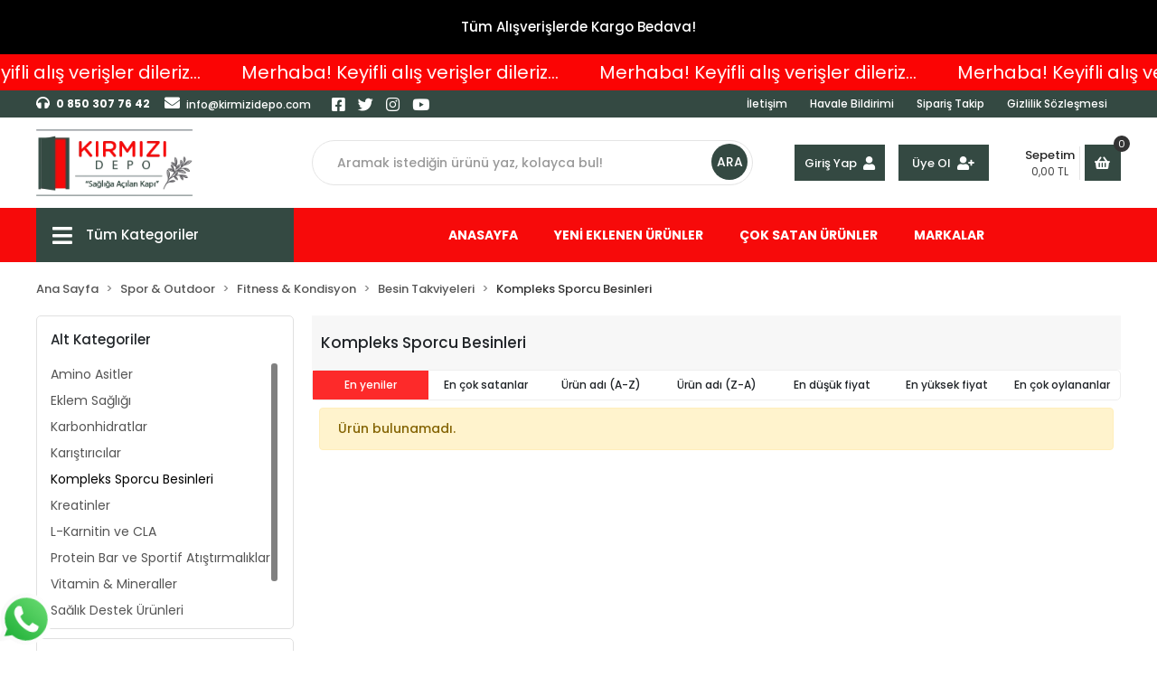

--- FILE ---
content_type: text/html; charset=UTF-8
request_url: https://www.kirmizidepo.com/spor-outdoor/fitness-kondisyon/besin-takviyeleri/kompleks-sporcu-besinleri-c-542
body_size: 19243
content:
<!DOCTYPE html><html lang="tr"><head><meta http-equiv="X-UA-Compatible" content="IE=edge" /><meta http-equiv="Content-Type" content="text/html; charset=utf-8"/><meta name='viewport' content='width=device-width, user-scalable=yes'><link rel="preconnect" href="https://cdn.qukasoft.com/"/><link rel="dns-prefetch" href="https://cdn.qukasoft.com/"/><link rel="icon" href="https://cdn.qukasoft.com/f/270339/cG96WmFta3QrNjQrTm53Z1RvTnE/images/logo/favicon-9.webp" /><link rel="stylesheet" type="text/css" href="https://www.kirmizidepo.com/template/smart/default/assets/plugins/bootstrap.soft.min.css?v=1661412851" /><link rel="stylesheet" type="text/css" href="https://www.kirmizidepo.com/template/smart/default/assets/style.min.css?v=1769206116" /><title>Kompleks Sporcu Besinleri</title><meta name="description" content="" /><link href="https://www.kirmizidepo.com/spor-outdoor/fitness-kondisyon/besin-takviyeleri/kompleks-sporcu-besinleri-c-542" rel="canonical" /><meta property="og:title" content="Kompleks Sporcu Besinleri" /><meta property="og:site_name" content="kirmizidepo.com" /><meta property="og:type" content="product" /><meta property="og:url" content="https://www.kirmizidepo.com/spor-outdoor/fitness-kondisyon/besin-takviyeleri/kompleks-sporcu-besinleri-c-542" /><meta property="og:keywords" content="" /><meta property="og:description" content="" /><link rel="stylesheet" type="text/css" href="https://www.kirmizidepo.com/theme/kirmizi/assets/style.css?v=1616663868" /><script type="application/ld+json">{"@context":"https:\/\/schema.org","@type":"Website","url":"https:\/\/www.kirmizidepo.com","name":"Kirmizi","potentialAction":{"@type":"SearchAction","target":"https:\/\/www.kirmizidepo.com\/arama?k={search_term_string}","query-input":"required name=search_term_string"}}</script><script type="application/ld+json">{"@context":"https:\/\/schema.org","@type":"Store","name":"Kirmizi","url":"https:\/\/www.kirmizidepo.com","logo":"https:\/\/cdn.qukasoft.com\/f\/270339\/cG96WmFta3QrNjQrTm53Z1RvTnE\/images\/logo\/logo-2.webp","image":"https:\/\/cdn.qukasoft.com\/f\/270339\/cG96WmFta3QrNjQrTm53Z1RvTnE\/images\/logo\/logo-2.webp","address":""}</script><script type="application/ld+json">{"@context":"http:\/\/schema.org","@type":"CollectionPage","name":"Kompleks Sporcu Besinleri","description":"","url":"https:\/\/www.kirmizidepo.com\/spor-outdoor\/fitness-kondisyon\/besin-takviyeleri\/kompleks-sporcu-besinleri-c-542"}</script><meta name="yandex-verification" content="cea1e717d2452217" /></head><body class="categories-body "><div class="addons-campaign-bar acb-type-0 acb-desktop-1 acb-mobile-0"
     style="background-color: #000000;  height: 60px; background-repeat: no-repeat; background-position: center;"><a href="#" class="url"><div class="container"><div class="text" style="color: #ffffff; font-size: 15px">
                    Tüm Alışverişlerde Kargo Bedava!
                </div></div></a></div><style type="text/css">
        @media (max-width: 991px) {
            .addons-campaign-bar {
            height: 40px !important;
        }
                .addons-campaign-bar {
            margin-top: 60px;
            margin-bottom: -60px;
        }
                .addons-campaign-bar .text {
            font-size: 14px !important;
        }
        }
</style><div class="addons-marquee-bar amb-desktop-1 amb-mobile-1 amb-direction-0"
     style="background-color: #fb0404;  background-repeat: no-repeat; background-position: center;"><a href="javascript:;" class="item" style="color: #ffffff">
            Merhaba! Keyifli alış verişler dileriz...
        </a><a href="javascript:;" class="item" style="color: #ffffff">
            Merhaba! Keyifli alış verişler dileriz...
        </a><a href="javascript:;" class="item" style="color: #ffffff">
            Merhaba! Keyifli alış verişler dileriz...
        </a><a href="javascript:;" class="item" style="color: #ffffff">
            Merhaba! Keyifli alış verişler dileriz...
        </a></div><style type="text/css">
    @media (min-width: 992px) {
            .addons-marquee-bar {
            height: 40px !important;
        }
                    .addons-marquee-bar .item {
            font-size: 20px !important;
        }
                .addons-marquee-bar .item {
            margin-right: 45px !important;
        }
        }
    @media (max-width: 991px) {
            .addons-marquee-bar {
            height: 34px !important;
        }
                .addons-marquee-bar {
            margin-top: 60px;
            margin-bottom: -60px;
        }
                .addons-marquee-bar .item {
            font-size: 16px !important;
        }
                .addons-marquee-bar .item {
            margin-right: 25px !important;
        }
        }
</style><section class="pattern-group pattern-group-t-0 pattern-group-p-categories "><div class="no-container"><div class="pattern-group-body"><div class="p-g-b-c-wrapper"><div class="p-g-b-c-inner"><div class="p-g-mod p-g-mod-t-28 p-g-mod-header  p-g-mod-trans   "><div class="p-g-mod-body  p-g-mod-body-p-0  "><header class="desktop"><section class="h-contact"><div class="container"><div class="row"><div class="col-md-6"><div class="info"><a href="tel:0 850 307 76 42" class="item wp mr-3"><span><i class="fa fa-headphones"></i>0 850 307 76 42
                                </span></a><a href="/cdn-cgi/l/email-protection#2841464e476843415a454152414c4d5847064b4745" class="item mr-3"><span><i class="fa fa-envelope"></i><span class="__cf_email__" data-cfemail="7a13141c153a111308171300131e1f0a1554191517">[email&#160;protected]</span>
                                </span></a><div class="social-media"><a href="https://www.facebook.com" class="fb" target="_blank"><i class="fab fa-facebook-square"></i></a><a href="https://www.twitter.com" class="tw" target="_blank"><i class="fab fa-twitter"></i></a><a href="https://www.instagram.com/depokirmizi/" class="ins" target="_blank"><i class="fab fa-instagram"></i></a><a href="https://www.youtube.com" class="yt" target="_blank"><i class="fab fa-youtube"></i></a></div></div></div><div class="col-md-6"><div class="info float-right"><a href="https://www.kirmizidepo.com/iletisim-sid4" class="item">İletişim</a><a href="https://www.kirmizidepo.com/havale-bildirim-sid0" class="item">Havale Bildirimi</a><a href="https://www.kirmizidepo.com/siparis-takip-sid0" class="item">Sipariş Takip</a><a href="https://www.kirmizidepo.com/gizlilik-sozlesmesi-sID2" class="item">Gizlilik Sözleşmesi</a></div><div class="clearfix"></div></div></div></div></section><section class="h-center"><div class="container"><div class="row"><div class="col-md-3"><div class="logo header-area"><a href="https://www.kirmizidepo.com" ><img src="https://cdn.qukasoft.com/f/270339/cG96WmFta3QrNjQrTm53Z1RvTnE/images/logo/logo-2.webp" alt="" /></a></div></div><div class="col-lg-5 col-xl-5"><div class="header-area"><div class="search"><form action="https://www.kirmizidepo.com/arama" method="get" data-smart-product-search><div class="input-box"><input type="text" name="k" class="form-control" placeholder="Aramak istediğin ürünü yaz, kolayca bul!" /></div><button type="submit" class="btn btn-orange btn-send">ARA</button></form></div></div></div><div class="col-lg-4 col-xl-4"><div class="header-area last"><div class="header-bar"><div class="bar-user"><div class="link"><a href="https://www.kirmizidepo.com/uye-giris">Giriş Yap<i class="fa fa-user"></i></a><a href="https://www.kirmizidepo.com/uye-ol">Üye Ol<i class="fa fa-user-plus"></i></a></div></div><a class="bar-cart" href="https://www.kirmizidepo.com/sepet"><span class="info"><span class="name">Sepetim</span><span class="price" data-cart-total>0,00 TL</span></span><span class="icon"><i class="fas fa-shopping-basket"></i><span class="count" data-cart-quantity>0</span></span></a></div></div></div></div></div></section><section class="menu"><div class="container"><div class="menu-wrap"><div class="row"><div class="col-md-3 pi"><div class="dropdown-category"><div class="btn-categories"><i class="fas fa-bars"></i>
                                       Tüm Kategoriler
                                </div><div class="menu-left menu-left-index"><ul class="f-ul"><li class="f-li"><a class="f-item" href="https://www.kirmizidepo.com/maske-c-213"><span class="name float-left">
                                    
                    Maske
                </span><span class="icon float-right"><i class="fas fa-chevron-right"></i></span><div class="clearfix"></div></a></li><li class="f-li"><a class="f-item" href="https://www.kirmizidepo.com/anne-bebek-c-233"><span class="name float-left">
                                    
                    Anne &amp; Bebek
                </span><span class="icon float-right"><i class="fas fa-chevron-right"></i></span><div class="clearfix"></div></a><div class="menu-deep-box"><a class="title" href="https://www.kirmizidepo.com/anne-bebek/banyo-tuvalet-c-491">
                                                        Banyo &amp; Tuvalet
                                                    </a><a class="title" href="https://www.kirmizidepo.com/anne-bebek/bebek-bakim-saglik-c-492">
                                                        Bebek Bakım &amp; Sağlık
                                                    </a><a class="title" href="https://www.kirmizidepo.com/anne-bebek/bebek-bezi-islak-mendil-c-493">
                                                        Bebek Bezi &amp; Islak Mendil
                                                    </a><a class="title" href="https://www.kirmizidepo.com/anne-bebek/beslenme-mama-sandalyesi-c-497">
                                                        Beslenme &amp; Mama Sandalyesi
                                                    </a><a class="title" href="https://www.kirmizidepo.com/anne-bebek/biberon-ve-aksesuarlari-c-502">
                                                        Biberon ve Aksesuarları
                                                    </a><a class="title" href="https://www.kirmizidepo.com/anne-bebek/emzirme-urunleri-c-508">
                                                        Emzirme Ürünleri
                                                    </a></div></li><li class="f-li"><a class="f-item" href="https://www.kirmizidepo.com/spor-outdoor-c-244"><span class="name float-left">
                                    
                    Spor &amp; Outdoor
                </span><span class="icon float-right"><i class="fas fa-chevron-right"></i></span><div class="clearfix"></div></a><div class="menu-deep-box"><a class="title" href="https://www.kirmizidepo.com/spor-outdoor/fitness-kondisyon-c-536">
                                                        Fitness &amp; Kondisyon
                                                    </a></div></li><li class="f-li"><a class="f-item" href="https://www.kirmizidepo.com/agiz-ve-dis-sagligi-c-113"><span class="name float-left">
                                    
                    Ağız ve Diş Sağlığı
                </span><span class="icon float-right"><i class="fas fa-chevron-right"></i></span><div class="clearfix"></div></a><div class="menu-deep-box"><a class="title" href="https://www.kirmizidepo.com/agiz-ve-dis-sagligi/dis-fircasi-kabi-c-549">
                                                        Diş Fırçası Kabı
                                                    </a><a class="title" href="https://www.kirmizidepo.com/agiz-ve-dis-sagligi/dis-macunu-c-194">
                                                        Diş Macunu
                                                    </a></div></li><li class="f-li"><a class="f-item" href="https://www.kirmizidepo.com/sac-kremleri-c-135"><span class="name float-left">
                                    
                    Saç Kremleri
                </span><span class="icon float-right"><i class="fas fa-chevron-right"></i></span><div class="clearfix"></div></a></li><li class="f-li"><a class="f-item" href="https://www.kirmizidepo.com/agiz-bakim-urunleri-aft-ucuk-c-144"><span class="name float-left">
                                    
                    Ağız Bakım Ürünleri (Aft, Uçuk )
                </span><span class="icon float-right"><i class="fas fa-chevron-right"></i></span><div class="clearfix"></div></a></li><li class="f-li"><a class="f-item" href="https://www.kirmizidepo.com/gunes-koruyucular-c-159"><span class="name float-left">
                                    
                    Güneş Koruyucular
                </span><span class="icon float-right"><i class="fas fa-chevron-right"></i></span><div class="clearfix"></div></a></li><li class="f-li"><a class="f-item" href="https://www.kirmizidepo.com/catlak-bakimi-c-164"><span class="name float-left">
                                    
                    Çatlak Bakımı
                </span><span class="icon float-right"><i class="fas fa-chevron-right"></i></span><div class="clearfix"></div></a></li><li class="f-li"><a class="f-item" href="https://www.kirmizidepo.com/parfum-deodorant-c-241"><span class="name float-left">
                                    
                    Parfüm &amp; Deodorant
                </span><span class="icon float-right"><i class="fas fa-chevron-right"></i></span><div class="clearfix"></div></a><div class="menu-deep-box"><a class="title" href="https://www.kirmizidepo.com/parfum-deodorant/erkek-parfum-c-248">
                                                        Erkek Parfüm
                                                    </a><a class="title" href="https://www.kirmizidepo.com/parfum-deodorant/erkek-parfum-c-312">
                                                        Erkek Parfüm
                                                    </a><a class="title" href="https://www.kirmizidepo.com/parfum-deodorant/kadin-parfum-c-249">
                                                        Kadın Parfüm
                                                    </a><a class="title" href="https://www.kirmizidepo.com/parfum-deodorant/kadin-parfum-c-313">
                                                        Kadın Parfüm
                                                    </a><a class="title" href="https://www.kirmizidepo.com/parfum-deodorant/deodorant-roll-on-c-247">
                                                        Deodorant &amp; Roll-on
                                                    </a><a class="title" href="https://www.kirmizidepo.com/parfum-deodorant/deodorant-roll-on-c-314">
                                                        Deodorant &amp; Roll-on
                                                    </a><a class="title" href="https://www.kirmizidepo.com/parfum-deodorant/cocuk-parfumu-c-246">
                                                        Çocuk Parfümü
                                                    </a><a class="title" href="https://www.kirmizidepo.com/parfum-deodorant/cocuk-parfumu-c-315">
                                                        Çocuk Parfümü
                                                    </a></div></li><li class="f-li"><a class="f-item" href="https://www.kirmizidepo.com/bitkisel-besin-destekleri-c-88"><span class="name float-left">
                                    
                    Bitkisel Besin Destekleri
                </span><span class="icon float-right"><i class="fas fa-chevron-right"></i></span><div class="clearfix"></div></a></li><li class="f-li"><a class="f-item" href="https://www.kirmizidepo.com/el-ayak-ve-tirnak-bakimi-c-114"><span class="name float-left">
                                    
                    El Ayak ve Tırnak Bakımı
                </span><span class="icon float-right"><i class="fas fa-chevron-right"></i></span><div class="clearfix"></div></a><div class="menu-deep-box"><a class="title" href="https://www.kirmizidepo.com/el-bakimi">
                                                        El bakımı
                                                    </a></div></li><li class="f-li"><a class="f-item" href="https://www.kirmizidepo.com/sac-bakim-sekillendirme-c-242"><span class="name float-left">
                                    
                    Saç Bakım &amp; Şekillendirme
                </span><span class="icon float-right"><i class="fas fa-chevron-right"></i></span><div class="clearfix"></div></a><div class="menu-deep-box"><a class="title" href="https://www.kirmizidepo.com/sac-bakim-seti">
                                                        Saç Bakım Seti
                                                    </a><a class="title" href="https://www.kirmizidepo.com/sac-bakim-sekillendirme/sac-boyasi-c-252">
                                                        Saç Boyası
                                                    </a><a class="title" href="https://www.kirmizidepo.com/sac-bakim-sekillendirme/sac-boyasi-c-316">
                                                        Saç Boyası
                                                    </a><a class="title" href="https://www.kirmizidepo.com/sac-bakim-sekillendirme/sac-bakimi-sampuan-c-251">
                                                        Saç Bakımı &amp; Şampuan
                                                    </a><a class="title" href="https://www.kirmizidepo.com/sac-bakim-sekillendirme/sac-bakimi-sampuan-c-317">
                                                        Saç Bakımı &amp; Şampuan
                                                    </a><a class="title" href="https://www.kirmizidepo.com/sac-bakim-sekillendirme/dokulme-karsiti-urunler-c-250">
                                                        Dökülme Karşıtı Ürünler
                                                    </a><a class="title" href="https://www.kirmizidepo.com/sac-bakim-sekillendirme/dokulme-karsiti-urunler-c-318">
                                                        Dökülme Karşıtı Ürünler
                                                    </a><a class="title" href="https://www.kirmizidepo.com/sac-bakim-sekillendirme/sac-sekillendirme-c-253">
                                                        Saç Şekillendirme
                                                    </a><a class="title" href="https://www.kirmizidepo.com/sac-bakim-sekillendirme/sac-sekillendirme-c-319">
                                                        Saç Şekillendirme
                                                    </a></div></li><li class="f-li"><a class="f-item" href="https://www.kirmizidepo.com/sac-serumlari-c-137"><span class="name float-left">
                                    
                    Saç Serumları
                </span><span class="icon float-right"><i class="fas fa-chevron-right"></i></span><div class="clearfix"></div></a></li></ul></div></div></div><div class="col-md-9 pl-0 pr-0"><div class="header-area first"><div class="links"><a href="https://www.kirmizidepo.com">
                                            ANASAYFA</a><a href="https://www.kirmizidepo.com/tumu-c-0?siralama=en-yeniler&fiyat=&list=&k=">
                                            YENİ EKLENEN ÜRÜNLER</a><a href="https://www.kirmizidepo.com/tumu-c-0?siralama=cok-satanlar&fiyat=&list=&k=">
                                            ÇOK SATAN ÜRÜNLER</a><a href="https://www.kirmizidepo.com/markalar">
                                            MARKALAR</a></div></div></div></div></div></div></section></header><header class="mobile"><div class="op-black"></div><div class="left"><a href="javascript:;" class="icon-group ml-1 btn-sidebar-menu"><i class="fas fa-bars"></i></a><a href="javascript:;" class="icon-group ml-1 btn-sidebar-menu ml-2"><i class="fas fa-search"></i></a></div><div class="center"><div class="logo"><a href="https://www.kirmizidepo.com"><img src="https://cdn.qukasoft.com/f/270339/cG96WmFta3QrNjQrTm53Z1RvTnE/images/logo/mobil-logo-7.webp" alt="" /></a></div></div><div class="right"><a href="https://www.kirmizidepo.com/sepet" class="icon-group mr-3"><i class="fas fa-shopping-cart"></i><span class="badge" data-cart-quantity>0</span></a><a href="javascript:;" class="icon-group mr-1 btn-sidebar-user"><i class="fas fa-user"></i></a></div><div class="clearfix"></div><nav class="sidebar-menu"><section class="mobile-search"><form action="https://www.kirmizidepo.com/arama" method="get"><div class="input-box"><input type="text" name="k" class="form-control" placeholder="Ara.." /></div><button type="submit" class="btn btn-orange btn-send"><i class="fa fa-search"></i></button></form><div class="clearfix"></div></section><div class="scrollbar"><div class="categories"><ul><li class="sc-213"><a href="https://www.kirmizidepo.com/maske-c-213" data-id="213"><span class="name ">Maske</span><div class="clearfix"></div></a></li><li class="sc-233"><a href="javascript:;" class="btn-categories-show" data-id="233"><span class="name float-left">Anne & Bebek</span><span class="icon float-right"><i class="fas fa-angle-right"></i></span><div class="clearfix"></div></a><ul class="multi categories-list-233"><li class="sc-233-all"><a href="https://www.kirmizidepo.com/anne-bebek-c-233"><span class="name float-left">
                            Tüm
                            Anne & Bebek</span><div class="clearfix"></div></a></li><li class="sc-491"><a href="javascript:;" class="btn-categories-show" data-id="491"><span class="name float-left">Banyo & Tuvalet</span><span class="icon float-right"><i class="fas fa-angle-right"></i></span><div class="clearfix"></div></a><ul class="multi categories-list-491"><li class="sc-491-all"><a href="https://www.kirmizidepo.com/anne-bebek/banyo-tuvalet-c-491"><span class="name float-left">
                            Tüm
                            Banyo & Tuvalet</span><div class="clearfix"></div></a></li><li class="sc-534"><a href="https://www.kirmizidepo.com/anne-bebek/banyo-tuvalet/bebek-sabunu-c-534" data-id="534"><span class="name ">Bebek Sabunu</span><div class="clearfix"></div></a></li><li class="sc-535"><a href="https://www.kirmizidepo.com/anne-bebek/banyo-tuvalet/bebek-sampuani-kremi-c-535" data-id="535"><span class="name ">Bebek Şampuanı & Kremi</span><div class="clearfix"></div></a></li></ul></li><li class="sc-492"><a href="javascript:;" class="btn-categories-show" data-id="492"><span class="name float-left">Bebek Bakım & Sağlık</span><span class="icon float-right"><i class="fas fa-angle-right"></i></span><div class="clearfix"></div></a><ul class="multi categories-list-492"><li class="sc-492-all"><a href="https://www.kirmizidepo.com/anne-bebek/bebek-bakim-saglik-c-492"><span class="name float-left">
                            Tüm
                            Bebek Bakım & Sağlık</span><div class="clearfix"></div></a></li><li class="sc-515"><a href="javascript:;" class="btn-categories-show" data-id="515"><span class="name float-left">Bebek Bakım Ürünleri</span><span class="icon float-right"><i class="fas fa-angle-right"></i></span><div class="clearfix"></div></a><ul class="multi categories-list-515"><li class="sc-515-all"><a href="https://www.kirmizidepo.com/anne-bebek/bebek-bakim-saglik/bebek-bakim-urunleri-c-515"><span class="name float-left">
                            Tüm
                            Bebek Bakım Ürünleri</span><div class="clearfix"></div></a></li><li class="sc-517"><a href="https://www.kirmizidepo.com/anne-bebek/bebek-bakim-saglik/bebek-bakim-urunleri/bebek-bakim-cantalari-c-517" data-id="517"><span class="name ">Bebek Bakım Çantaları</span><div class="clearfix"></div></a></li><li class="sc-518"><a href="https://www.kirmizidepo.com/anne-bebek/bebek-bakim-saglik/bebek-bakim-urunleri/bebek-bakim-urunleri-diger-c-518" data-id="518"><span class="name ">Bebek Bakım Ürünleri Diğer</span><div class="clearfix"></div></a></li><li class="sc-519"><a href="https://www.kirmizidepo.com/anne-bebek/bebek-bakim-saglik/bebek-bakim-urunleri/bebek-deterjanlari-c-519" data-id="519"><span class="name ">Bebek Deterjanları</span><div class="clearfix"></div></a></li><li class="sc-520"><a href="https://www.kirmizidepo.com/anne-bebek/bebek-bakim-saglik/bebek-bakim-urunleri/bebek-kolonyasi-c-520" data-id="520"><span class="name ">Bebek Kolonyası</span><div class="clearfix"></div></a></li><li class="sc-521"><a href="https://www.kirmizidepo.com/anne-bebek/bebek-bakim-saglik/bebek-bakim-urunleri/bebek-yagi-c-521" data-id="521"><span class="name ">Bebek Yağı</span><div class="clearfix"></div></a></li><li class="sc-522"><a href="https://www.kirmizidepo.com/anne-bebek/bebek-bakim-saglik/bebek-bakim-urunleri/firca-tarak-c-522" data-id="522"><span class="name ">Fırça & Tarak</span><div class="clearfix"></div></a></li><li class="sc-523"><a href="https://www.kirmizidepo.com/anne-bebek/bebek-bakim-saglik/bebek-bakim-urunleri/pisik-kremi-c-523" data-id="523"><span class="name ">Pişik Kremi</span><div class="clearfix"></div></a></li><li class="sc-524"><a href="https://www.kirmizidepo.com/anne-bebek/bebek-bakim-saglik/bebek-bakim-urunleri/losyon-c-524" data-id="524"><span class="name ">Losyon</span><div class="clearfix"></div></a></li><li class="sc-525"><a href="https://www.kirmizidepo.com/anne-bebek/bebek-bakim-saglik/bebek-bakim-urunleri/pudra-c-525" data-id="525"><span class="name ">Pudra</span><div class="clearfix"></div></a></li></ul></li><li class="sc-516"><a href="javascript:;" class="btn-categories-show" data-id="516"><span class="name float-left">Sağlık Ürünleri</span><span class="icon float-right"><i class="fas fa-angle-right"></i></span><div class="clearfix"></div></a><ul class="multi categories-list-516"><li class="sc-516-all"><a href="https://www.kirmizidepo.com/anne-bebek/bebek-bakim-saglik/saglik-urunleri-c-516"><span class="name float-left">
                            Tüm
                            Sağlık Ürünleri</span><div class="clearfix"></div></a></li><li class="sc-526"><a href="https://www.kirmizidepo.com/anne-bebek/bebek-bakim-saglik/saglik-urunleri/baskul-c-526" data-id="526"><span class="name ">Baskül</span><div class="clearfix"></div></a></li><li class="sc-527"><a href="https://www.kirmizidepo.com/anne-bebek/bebek-bakim-saglik/saglik-urunleri/bebek-ates-olcer-c-527" data-id="527"><span class="name ">Bebek Ateş Ölçer</span><div class="clearfix"></div></a></li><li class="sc-528"><a href="https://www.kirmizidepo.com/anne-bebek/bebek-bakim-saglik/saglik-urunleri/buhar-makinesi-c-528" data-id="528"><span class="name ">Buhar Makinesi</span><div class="clearfix"></div></a></li><li class="sc-529"><a href="https://www.kirmizidepo.com/anne-bebek/bebek-bakim-saglik/saglik-urunleri/burun-aspiratoru-c-529" data-id="529"><span class="name ">Burun Aspiratörü</span><div class="clearfix"></div></a></li><li class="sc-530"><a href="https://www.kirmizidepo.com/anne-bebek/bebek-bakim-saglik/saglik-urunleri/saglik-urunleri-diger-c-530" data-id="530"><span class="name ">Sağlık Ürünleri Diğer</span><div class="clearfix"></div></a></li><li class="sc-531"><a href="https://www.kirmizidepo.com/anne-bebek/bebek-bakim-saglik/saglik-urunleri/sinek-koruyucu-c-531" data-id="531"><span class="name ">Sinek Koruyucu</span><div class="clearfix"></div></a></li><li class="sc-532"><a href="https://www.kirmizidepo.com/anne-bebek/bebek-bakim-saglik/saglik-urunleri/sterilizator-c-532" data-id="532"><span class="name ">Sterilizatör</span><div class="clearfix"></div></a></li><li class="sc-533"><a href="https://www.kirmizidepo.com/anne-bebek/bebek-bakim-saglik/saglik-urunleri/tirnak-makas-c-533" data-id="533"><span class="name ">Tırnak Makas</span><div class="clearfix"></div></a></li></ul></li></ul></li><li class="sc-493"><a href="javascript:;" class="btn-categories-show" data-id="493"><span class="name float-left">Bebek Bezi & Islak Mendil</span><span class="icon float-right"><i class="fas fa-angle-right"></i></span><div class="clearfix"></div></a><ul class="multi categories-list-493"><li class="sc-493-all"><a href="https://www.kirmizidepo.com/anne-bebek/bebek-bezi-islak-mendil-c-493"><span class="name float-left">
                            Tüm
                            Bebek Bezi & Islak Mendil</span><div class="clearfix"></div></a></li><li class="sc-494"><a href="https://www.kirmizidepo.com/anne-bebek/bebek-bezi-islak-mendil/bebek-bezi-c-494" data-id="494"><span class="name ">Bebek Bezi</span><div class="clearfix"></div></a></li><li class="sc-495"><a href="https://www.kirmizidepo.com/anne-bebek/bebek-bezi-islak-mendil/islak-mendil-havlu-c-495" data-id="495"><span class="name ">Islak Mendil & Havlu</span><div class="clearfix"></div></a></li><li class="sc-496"><a href="https://www.kirmizidepo.com/anne-bebek/bebek-bezi-islak-mendil/alt-acma-pedi-minder-c-496" data-id="496"><span class="name ">Alt Açma Pedi & Minder</span><div class="clearfix"></div></a></li></ul></li><li class="sc-497"><a href="javascript:;" class="btn-categories-show" data-id="497"><span class="name float-left">Beslenme & Mama Sandalyesi</span><span class="icon float-right"><i class="fas fa-angle-right"></i></span><div class="clearfix"></div></a><ul class="multi categories-list-497"><li class="sc-497-all"><a href="https://www.kirmizidepo.com/anne-bebek/beslenme-mama-sandalyesi-c-497"><span class="name float-left">
                            Tüm
                            Beslenme & Mama Sandalyesi</span><div class="clearfix"></div></a></li><li class="sc-498"><a href="https://www.kirmizidepo.com/anne-bebek/beslenme-mama-sandalyesi/emzik-ve-aksesuarlari-c-498" data-id="498"><span class="name ">Emzik ve Aksesuarları</span><div class="clearfix"></div></a></li><li class="sc-499"><a href="javascript:;" class="btn-categories-show" data-id="499"><span class="name float-left">Bebek Maması</span><span class="icon float-right"><i class="fas fa-angle-right"></i></span><div class="clearfix"></div></a><ul class="multi categories-list-499"><li class="sc-499-all"><a href="https://www.kirmizidepo.com/anne-bebek/beslenme-mama-sandalyesi/bebek-mamasi-c-499"><span class="name float-left">
                            Tüm
                            Bebek Maması</span><div class="clearfix"></div></a></li><li class="sc-500"><a href="https://www.kirmizidepo.com/anne-bebek/beslenme-mama-sandalyesi/bebek-mamasi/ek-besinler-c-500" data-id="500"><span class="name ">Ek besinler</span><div class="clearfix"></div></a></li><li class="sc-501"><a href="https://www.kirmizidepo.com/anne-bebek/beslenme-mama-sandalyesi/bebek-mamasi/3-4-5-numara-bebek-mamasi-c-501" data-id="501"><span class="name ">3,4&5 Numara Bebek Maması</span><div class="clearfix"></div></a></li></ul></li></ul></li><li class="sc-502"><a href="javascript:;" class="btn-categories-show" data-id="502"><span class="name float-left">Biberon ve Aksesuarları</span><span class="icon float-right"><i class="fas fa-angle-right"></i></span><div class="clearfix"></div></a><ul class="multi categories-list-502"><li class="sc-502-all"><a href="https://www.kirmizidepo.com/anne-bebek/biberon-ve-aksesuarlari-c-502"><span class="name float-left">
                            Tüm
                            Biberon ve Aksesuarları</span><div class="clearfix"></div></a></li><li class="sc-503"><a href="https://www.kirmizidepo.com/anne-bebek/biberon-ve-aksesuarlari/aksesuar-c-503" data-id="503"><span class="name ">Aksesuar</span><div class="clearfix"></div></a></li><li class="sc-504"><a href="https://www.kirmizidepo.com/anne-bebek/biberon-ve-aksesuarlari/biberon-c-504" data-id="504"><span class="name ">Biberon</span><div class="clearfix"></div></a></li><li class="sc-505"><a href="https://www.kirmizidepo.com/anne-bebek/biberon-ve-aksesuarlari/biberon-isiticilari-c-505" data-id="505"><span class="name ">Biberon Isıtıcıları</span><div class="clearfix"></div></a></li><li class="sc-506"><a href="https://www.kirmizidepo.com/anne-bebek/biberon-ve-aksesuarlari/termos-ve-alistirma-bardaklari-c-506" data-id="506"><span class="name ">Termos ve Alıştırma Bardakları</span><div class="clearfix"></div></a></li><li class="sc-507"><a href="https://www.kirmizidepo.com/anne-bebek/biberon-ve-aksesuarlari/mama-onlukleri-agiz-bezleri-c-507" data-id="507"><span class="name ">Mama Önlükleri & Ağız Bezleri</span><div class="clearfix"></div></a></li></ul></li><li class="sc-508"><a href="javascript:;" class="btn-categories-show" data-id="508"><span class="name float-left">Emzirme Ürünleri</span><span class="icon float-right"><i class="fas fa-angle-right"></i></span><div class="clearfix"></div></a><ul class="multi categories-list-508"><li class="sc-508-all"><a href="https://www.kirmizidepo.com/anne-bebek/emzirme-urunleri-c-508"><span class="name float-left">
                            Tüm
                            Emzirme Ürünleri</span><div class="clearfix"></div></a></li><li class="sc-509"><a href="https://www.kirmizidepo.com/anne-bebek/emzirme-urunleri/anne-icecekleri-c-509" data-id="509"><span class="name ">Anne İçecekleri</span><div class="clearfix"></div></a></li><li class="sc-510"><a href="https://www.kirmizidepo.com/anne-bebek/emzirme-urunleri/emzirme-sutyeni-c-510" data-id="510"><span class="name ">Emzirme Sütyeni</span><div class="clearfix"></div></a></li><li class="sc-511"><a href="https://www.kirmizidepo.com/anne-bebek/emzirme-urunleri/emzirme-yastigi-ve-ortuleri-c-511" data-id="511"><span class="name ">Emzirme Yastığı ve Örtüleri</span><div class="clearfix"></div></a></li><li class="sc-512"><a href="https://www.kirmizidepo.com/anne-bebek/emzirme-urunleri/gogus-kremi-c-512" data-id="512"><span class="name ">Göğüs Kremi</span><div class="clearfix"></div></a></li><li class="sc-513"><a href="https://www.kirmizidepo.com/anne-bebek/emzirme-urunleri/gogus-pompalari-c-513" data-id="513"><span class="name ">Göğüs Pompaları</span><div class="clearfix"></div></a></li><li class="sc-514"><a href="https://www.kirmizidepo.com/anne-bebek/emzirme-urunleri/sut-saklama-poset-kaplari-c-514" data-id="514"><span class="name ">Süt Saklama Poşet & Kapları</span><div class="clearfix"></div></a></li></ul></li></ul></li><li class="sc-244"><a href="javascript:;" class="btn-categories-show" data-id="244"><span class="name float-left">Spor & Outdoor</span><span class="icon float-right"><i class="fas fa-angle-right"></i></span><div class="clearfix"></div></a><ul class="multi categories-list-244"><li class="sc-244-all"><a href="https://www.kirmizidepo.com/spor-outdoor-c-244"><span class="name float-left">
                            Tüm
                            Spor & Outdoor</span><div class="clearfix"></div></a></li><li class="sc-536"><a href="javascript:;" class="btn-categories-show" data-id="536"><span class="name float-left">Fitness & Kondisyon</span><span class="icon float-right"><i class="fas fa-angle-right"></i></span><div class="clearfix"></div></a><ul class="multi categories-list-536"><li class="sc-536-all"><a href="https://www.kirmizidepo.com/spor-outdoor/fitness-kondisyon-c-536"><span class="name float-left">
                            Tüm
                            Fitness & Kondisyon</span><div class="clearfix"></div></a></li><li class="sc-537"><a href="javascript:;" class="btn-categories-show" data-id="537"><span class="name float-left">Besin Takviyeleri</span><span class="icon float-right"><i class="fas fa-angle-right"></i></span><div class="clearfix"></div></a><ul class="multi categories-list-537"><li class="sc-537-all"><a href="https://www.kirmizidepo.com/spor-outdoor/fitness-kondisyon/besin-takviyeleri-c-537"><span class="name float-left">
                            Tüm
                            Besin Takviyeleri</span><div class="clearfix"></div></a></li><li class="sc-538"><a href="https://www.kirmizidepo.com/spor-outdoor/fitness-kondisyon/besin-takviyeleri/amino-asitler-c-538" data-id="538"><span class="name ">Amino Asitler</span><div class="clearfix"></div></a></li><li class="sc-539"><a href="https://www.kirmizidepo.com/spor-outdoor/fitness-kondisyon/besin-takviyeleri/eklem-sagligi-c-539" data-id="539"><span class="name ">Eklem Sağlığı</span><div class="clearfix"></div></a></li><li class="sc-540"><a href="https://www.kirmizidepo.com/spor-outdoor/fitness-kondisyon/besin-takviyeleri/karbonhidratlar-c-540" data-id="540"><span class="name ">Karbonhidratlar</span><div class="clearfix"></div></a></li><li class="sc-541"><a href="https://www.kirmizidepo.com/spor-outdoor/fitness-kondisyon/besin-takviyeleri/karistiricilar-c-541" data-id="541"><span class="name ">Karıştırıcılar</span><div class="clearfix"></div></a></li><li class="sc-542"><a href="https://www.kirmizidepo.com/spor-outdoor/fitness-kondisyon/besin-takviyeleri/kompleks-sporcu-besinleri-c-542" data-id="542"><span class="name ">Kompleks Sporcu Besinleri</span><div class="clearfix"></div></a></li><li class="sc-543"><a href="https://www.kirmizidepo.com/spor-outdoor/fitness-kondisyon/besin-takviyeleri/kreatinler-c-543" data-id="543"><span class="name ">Kreatinler</span><div class="clearfix"></div></a></li><li class="sc-544"><a href="https://www.kirmizidepo.com/spor-outdoor/fitness-kondisyon/besin-takviyeleri/l-karnitin-ve-cla-c-544" data-id="544"><span class="name ">L-Karnitin ve CLA</span><div class="clearfix"></div></a></li><li class="sc-545"><a href="https://www.kirmizidepo.com/spor-outdoor/fitness-kondisyon/besin-takviyeleri/protein-bar-ve-sportif-atistirmaliklar-c-545" data-id="545"><span class="name ">Protein Bar ve Sportif Atıştırmalıklar</span><div class="clearfix"></div></a></li><li class="sc-546"><a href="https://www.kirmizidepo.com/spor-outdoor/fitness-kondisyon/besin-takviyeleri/vitamin-mineraller-c-546" data-id="546"><span class="name ">Vitamin & Mineraller</span><div class="clearfix"></div></a></li><li class="sc-547"><a href="https://www.kirmizidepo.com/spor-outdoor/fitness-kondisyon/besin-takviyeleri/saglik-destek-urunleri-c-547" data-id="547"><span class="name ">Sağlık Destek Ürünleri</span><div class="clearfix"></div></a></li><li class="sc-548"><a href="https://www.kirmizidepo.com/spor-outdoor/fitness-kondisyon/besin-takviyeleri/sportif-performans-arttiricilari-c-548" data-id="548"><span class="name ">Sportif Performans Arttırıcıları</span><div class="clearfix"></div></a></li></ul></li></ul></li></ul></li><li class="sc-113"><a href="javascript:;" class="btn-categories-show" data-id="113"><span class="name float-left">Ağız ve Diş Sağlığı</span><span class="icon float-right"><i class="fas fa-angle-right"></i></span><div class="clearfix"></div></a><ul class="multi categories-list-113"><li class="sc-113-all"><a href="https://www.kirmizidepo.com/agiz-ve-dis-sagligi-c-113"><span class="name float-left">
                            Tüm
                            Ağız ve Diş Sağlığı</span><div class="clearfix"></div></a></li><li class="sc-549"><a href="https://www.kirmizidepo.com/agiz-ve-dis-sagligi/dis-fircasi-kabi-c-549" data-id="549"><span class="name ">Diş Fırçası Kabı</span><div class="clearfix"></div></a></li><li class="sc-194"><a href="https://www.kirmizidepo.com/agiz-ve-dis-sagligi/dis-macunu-c-194" data-id="194"><span class="name ">Diş Macunu</span><div class="clearfix"></div></a></li></ul></li><li class="sc-135"><a href="https://www.kirmizidepo.com/sac-kremleri-c-135" data-id="135"><span class="name ">Saç Kremleri</span><div class="clearfix"></div></a></li><li class="sc-144"><a href="https://www.kirmizidepo.com/agiz-bakim-urunleri-aft-ucuk-c-144" data-id="144"><span class="name ">Ağız Bakım Ürünleri (Aft, Uçuk )</span><div class="clearfix"></div></a></li><li class="sc-159"><a href="https://www.kirmizidepo.com/gunes-koruyucular-c-159" data-id="159"><span class="name ">Güneş Koruyucular</span><div class="clearfix"></div></a></li><li class="sc-164"><a href="https://www.kirmizidepo.com/catlak-bakimi-c-164" data-id="164"><span class="name ">Çatlak Bakımı</span><div class="clearfix"></div></a></li><li class="sc-241"><a href="javascript:;" class="btn-categories-show" data-id="241"><span class="name float-left">Parfüm & Deodorant</span><span class="icon float-right"><i class="fas fa-angle-right"></i></span><div class="clearfix"></div></a><ul class="multi categories-list-241"><li class="sc-241-all"><a href="https://www.kirmizidepo.com/parfum-deodorant-c-241"><span class="name float-left">
                            Tüm
                            Parfüm & Deodorant</span><div class="clearfix"></div></a></li><li class="sc-248"><a href="https://www.kirmizidepo.com/parfum-deodorant/erkek-parfum-c-248" data-id="248"><span class="name ">Erkek Parfüm</span><div class="clearfix"></div></a></li><li class="sc-312"><a href="https://www.kirmizidepo.com/parfum-deodorant/erkek-parfum-c-312" data-id="312"><span class="name ">Erkek Parfüm</span><div class="clearfix"></div></a></li><li class="sc-249"><a href="https://www.kirmizidepo.com/parfum-deodorant/kadin-parfum-c-249" data-id="249"><span class="name ">Kadın Parfüm</span><div class="clearfix"></div></a></li><li class="sc-313"><a href="https://www.kirmizidepo.com/parfum-deodorant/kadin-parfum-c-313" data-id="313"><span class="name ">Kadın Parfüm</span><div class="clearfix"></div></a></li><li class="sc-247"><a href="https://www.kirmizidepo.com/parfum-deodorant/deodorant-roll-on-c-247" data-id="247"><span class="name ">Deodorant & Roll-on</span><div class="clearfix"></div></a></li><li class="sc-314"><a href="https://www.kirmizidepo.com/parfum-deodorant/deodorant-roll-on-c-314" data-id="314"><span class="name ">Deodorant & Roll-on</span><div class="clearfix"></div></a></li><li class="sc-246"><a href="https://www.kirmizidepo.com/parfum-deodorant/cocuk-parfumu-c-246" data-id="246"><span class="name ">Çocuk Parfümü</span><div class="clearfix"></div></a></li><li class="sc-315"><a href="https://www.kirmizidepo.com/parfum-deodorant/cocuk-parfumu-c-315" data-id="315"><span class="name ">Çocuk Parfümü</span><div class="clearfix"></div></a></li></ul></li><li class="sc-88"><a href="https://www.kirmizidepo.com/bitkisel-besin-destekleri-c-88" data-id="88"><span class="name ">Bitkisel Besin Destekleri</span><div class="clearfix"></div></a></li><li class="sc-114"><a href="javascript:;" class="btn-categories-show" data-id="114"><span class="name float-left">El Ayak ve Tırnak Bakımı</span><span class="icon float-right"><i class="fas fa-angle-right"></i></span><div class="clearfix"></div></a><ul class="multi categories-list-114"><li class="sc-114-all"><a href="https://www.kirmizidepo.com/el-ayak-ve-tirnak-bakimi-c-114"><span class="name float-left">
                            Tüm
                            El Ayak ve Tırnak Bakımı</span><div class="clearfix"></div></a></li><li class="sc-550"><a href="https://www.kirmizidepo.com/el-bakimi" data-id="550"><span class="name ">El bakımı</span><div class="clearfix"></div></a></li></ul></li><li class="sc-242"><a href="javascript:;" class="btn-categories-show" data-id="242"><span class="name float-left">Saç Bakım & Şekillendirme</span><span class="icon float-right"><i class="fas fa-angle-right"></i></span><div class="clearfix"></div></a><ul class="multi categories-list-242"><li class="sc-242-all"><a href="https://www.kirmizidepo.com/sac-bakim-sekillendirme-c-242"><span class="name float-left">
                            Tüm
                            Saç Bakım & Şekillendirme</span><div class="clearfix"></div></a></li><li class="sc-551"><a href="https://www.kirmizidepo.com/sac-bakim-seti" data-id="551"><span class="name ">Saç Bakım Seti</span><div class="clearfix"></div></a></li><li class="sc-252"><a href="https://www.kirmizidepo.com/sac-bakim-sekillendirme/sac-boyasi-c-252" data-id="252"><span class="name ">Saç Boyası</span><div class="clearfix"></div></a></li><li class="sc-316"><a href="https://www.kirmizidepo.com/sac-bakim-sekillendirme/sac-boyasi-c-316" data-id="316"><span class="name ">Saç Boyası</span><div class="clearfix"></div></a></li><li class="sc-251"><a href="https://www.kirmizidepo.com/sac-bakim-sekillendirme/sac-bakimi-sampuan-c-251" data-id="251"><span class="name ">Saç Bakımı & Şampuan</span><div class="clearfix"></div></a></li><li class="sc-317"><a href="https://www.kirmizidepo.com/sac-bakim-sekillendirme/sac-bakimi-sampuan-c-317" data-id="317"><span class="name ">Saç Bakımı & Şampuan</span><div class="clearfix"></div></a></li><li class="sc-250"><a href="https://www.kirmizidepo.com/sac-bakim-sekillendirme/dokulme-karsiti-urunler-c-250" data-id="250"><span class="name ">Dökülme Karşıtı Ürünler</span><div class="clearfix"></div></a></li><li class="sc-318"><a href="https://www.kirmizidepo.com/sac-bakim-sekillendirme/dokulme-karsiti-urunler-c-318" data-id="318"><span class="name ">Dökülme Karşıtı Ürünler</span><div class="clearfix"></div></a></li><li class="sc-253"><a href="javascript:;" class="btn-categories-show" data-id="253"><span class="name float-left">Saç Şekillendirme</span><span class="icon float-right"><i class="fas fa-angle-right"></i></span><div class="clearfix"></div></a><ul class="multi categories-list-253"><li class="sc-253-all"><a href="https://www.kirmizidepo.com/sac-bakim-sekillendirme/sac-sekillendirme-c-253"><span class="name float-left">
                            Tüm
                            Saç Şekillendirme</span><div class="clearfix"></div></a></li><li class="sc-295"><a href="https://www.kirmizidepo.com/sac-bakim-sekillendirme/sac-sekillendirme/sac-fircasi-tarak-c-295" data-id="295"><span class="name ">Saç Fırçası, Tarak</span><div class="clearfix"></div></a></li><li class="sc-320"><a href="https://www.kirmizidepo.com/sac-bakim-sekillendirme/sac-sekillendirme/sac-fircasi-tarak-c-320" data-id="320"><span class="name ">Saç Fırçası, Tarak</span><div class="clearfix"></div></a></li><li class="sc-293"><a href="https://www.kirmizidepo.com/sac-bakim-sekillendirme/sac-sekillendirme/jole-kopuk-sprey-c-293" data-id="293"><span class="name ">Jöle, Köpük, Sprey</span><div class="clearfix"></div></a></li><li class="sc-321"><a href="https://www.kirmizidepo.com/sac-bakim-sekillendirme/sac-sekillendirme/jole-kopuk-sprey-c-321" data-id="321"><span class="name ">Jöle, Köpük, Sprey</span><div class="clearfix"></div></a></li><li class="sc-292"><a href="https://www.kirmizidepo.com/sac-bakim-sekillendirme/sac-sekillendirme/briyantin-wax-c-292" data-id="292"><span class="name ">Briyantin, Wax</span><div class="clearfix"></div></a></li><li class="sc-322"><a href="https://www.kirmizidepo.com/sac-bakim-sekillendirme/sac-sekillendirme/briyantin-wax-c-322" data-id="322"><span class="name ">Briyantin, Wax</span><div class="clearfix"></div></a></li><li class="sc-323"><a href="https://www.kirmizidepo.com/sac-bakim-sekillendirme/sac-sekillendirme/sac-kurutma-fon-makinesi-c-323" data-id="323"><span class="name ">Saç Kurutma & Fön Makinesi</span><div class="clearfix"></div></a></li><li class="sc-294"><a href="https://www.kirmizidepo.com/sac-bakim-sekillendirme/sac-sekillendirme/sac-duzlestiricisi-c-294" data-id="294"><span class="name ">Saç Düzleştiricisi</span><div class="clearfix"></div></a></li><li class="sc-324"><a href="https://www.kirmizidepo.com/sac-bakim-sekillendirme/sac-sekillendirme/sac-duzlestiricisi-c-324" data-id="324"><span class="name ">Saç Düzleştiricisi</span><div class="clearfix"></div></a></li><li class="sc-325"><a href="https://www.kirmizidepo.com/sac-bakim-sekillendirme/sac-sekillendirme/sac-masasi-c-325" data-id="325"><span class="name ">Saç Maşası</span><div class="clearfix"></div></a></li><li class="sc-291"><a href="https://www.kirmizidepo.com/sac-bakim-sekillendirme/sac-sekillendirme/bigudiler-c-291" data-id="291"><span class="name ">Bigudiler</span><div class="clearfix"></div></a></li><li class="sc-326"><a href="https://www.kirmizidepo.com/sac-bakim-sekillendirme/sac-sekillendirme/bigudiler-c-326" data-id="326"><span class="name ">Bigudiler</span><div class="clearfix"></div></a></li><li class="sc-327"><a href="https://www.kirmizidepo.com/sac-bakim-sekillendirme/sac-sekillendirme/sac-sekillendirme-seti-c-327" data-id="327"><span class="name ">Saç Şekillendirme Seti</span><div class="clearfix"></div></a></li></ul></li><li class="sc-319"><a href="https://www.kirmizidepo.com/sac-bakim-sekillendirme/sac-sekillendirme-c-319" data-id="319"><span class="name ">Saç Şekillendirme</span><div class="clearfix"></div></a></li></ul></li><li class="sc-137"><a href="https://www.kirmizidepo.com/sac-serumlari-c-137" data-id="137"><span class="name ">Saç Serumları</span><div class="clearfix"></div></a></li><li class="sc-245"><a href="javascript:;" class="btn-categories-show" data-id="245"><span class="name float-left">Yüz & Vücut Bakımı</span><span class="icon float-right"><i class="fas fa-angle-right"></i></span><div class="clearfix"></div></a><ul class="multi categories-list-245"><li class="sc-245-all"><a href="https://www.kirmizidepo.com/yuz-vucut-bakimi-c-245"><span class="name float-left">
                            Tüm
                            Yüz & Vücut Bakımı</span><div class="clearfix"></div></a></li><li class="sc-255"><a href="javascript:;" class="btn-categories-show" data-id="255"><span class="name float-left">Yüz Bakımı</span><span class="icon float-right"><i class="fas fa-angle-right"></i></span><div class="clearfix"></div></a><ul class="multi categories-list-255"><li class="sc-255-all"><a href="https://www.kirmizidepo.com/yuz-vucut-bakimi/yuz-bakimi-c-255"><span class="name float-left">
                            Tüm
                            Yüz Bakımı</span><div class="clearfix"></div></a></li><li class="sc-300"><a href="https://www.kirmizidepo.com/yuz-vucut-bakimi/yuz-bakimi/parfum-deodorant-c-300" data-id="300"><span class="name ">Parfüm & Deodorant</span><div class="clearfix"></div></a></li><li class="sc-334"><a href="https://www.kirmizidepo.com/yuz-vucut-bakimi/yuz-bakimi/cilt-temizleyici-c-334" data-id="334"><span class="name ">Cilt Temizleyici</span><div class="clearfix"></div></a></li><li class="sc-301"><a href="https://www.kirmizidepo.com/yuz-vucut-bakimi/yuz-bakimi/sac-bakim-sekillendirme-c-301" data-id="301"><span class="name ">Saç Bakım & Şekillendirme</span><div class="clearfix"></div></a></li><li class="sc-335"><a href="https://www.kirmizidepo.com/yuz-vucut-bakimi/yuz-bakimi/yuz-nemlendirici-c-335" data-id="335"><span class="name ">Yüz Nemlendirici</span><div class="clearfix"></div></a></li><li class="sc-302"><a href="https://www.kirmizidepo.com/yuz-vucut-bakimi/yuz-bakimi/yuz-vucut-bakimi-c-302" data-id="302"><span class="name ">Yüz & Vücut Bakımı</span><div class="clearfix"></div></a></li><li class="sc-336"><a href="https://www.kirmizidepo.com/yuz-vucut-bakimi/yuz-bakimi/anti-aging-kirisiklik-karsiti-c-336" data-id="336"><span class="name ">Anti Aging Kırışıklık Karşıtı</span><div class="clearfix"></div></a></li><li class="sc-303"><a href="https://www.kirmizidepo.com/yuz-vucut-bakimi/yuz-bakimi/makyaj-c-303" data-id="303"><span class="name ">Makyaj</span><div class="clearfix"></div></a></li><li class="sc-337"><a href="https://www.kirmizidepo.com/yuz-vucut-bakimi/yuz-bakimi/anti-aging-kirisiklik-karsiti-c-337" data-id="337"><span class="name ">Anti Aging Kırışıklık Karşıtı</span><div class="clearfix"></div></a></li><li class="sc-304"><a href="https://www.kirmizidepo.com/yuz-vucut-bakimi/yuz-bakimi/saglik-medikal-urunler-c-304" data-id="304"><span class="name ">Sağlık & Medikal Ürünler</span><div class="clearfix"></div></a></li><li class="sc-338"><a href="https://www.kirmizidepo.com/yuz-vucut-bakimi/yuz-bakimi/akne-sivilce-gozenek-c-338" data-id="338"><span class="name ">Akne, Sivilce, Gözenek</span><div class="clearfix"></div></a></li><li class="sc-305"><a href="https://www.kirmizidepo.com/yuz-vucut-bakimi/yuz-bakimi/kadin-bakim-urunleri-c-305" data-id="305"><span class="name ">Kadın Bakım Ürünleri</span><div class="clearfix"></div></a></li><li class="sc-339"><a href="https://www.kirmizidepo.com/yuz-vucut-bakimi/yuz-bakimi/maskeler-c-339" data-id="339"><span class="name ">Maskeler</span><div class="clearfix"></div></a></li><li class="sc-306"><a href="https://www.kirmizidepo.com/yuz-vucut-bakimi/yuz-bakimi/erkek-bakim-urunleri-c-306" data-id="306"><span class="name ">Erkek Bakım Ürünleri</span><div class="clearfix"></div></a></li><li class="sc-340"><a href="https://www.kirmizidepo.com/yuz-vucut-bakimi/yuz-bakimi/goz-kremi-c-340" data-id="340"><span class="name ">Göz Kremi</span><div class="clearfix"></div></a></li><li class="sc-307"><a href="https://www.kirmizidepo.com/yuz-vucut-bakimi/yuz-bakimi/agiz-dis-banyo-urunleri-c-307" data-id="307"><span class="name ">Ağız, Diş & Banyo Ürünleri</span><div class="clearfix"></div></a></li><li class="sc-341"><a href="https://www.kirmizidepo.com/yuz-vucut-bakimi/yuz-bakimi/serum-c-341" data-id="341"><span class="name ">Serum</span><div class="clearfix"></div></a></li><li class="sc-308"><a href="https://www.kirmizidepo.com/yuz-vucut-bakimi/yuz-bakimi/el-ayak-tirnak-bakimi-c-308" data-id="308"><span class="name ">El, Ayak, Tırnak Bakımı</span><div class="clearfix"></div></a></li><li class="sc-342"><a href="https://www.kirmizidepo.com/yuz-vucut-bakimi/yuz-bakimi/yuz-bakim-temizleme-cihazi-c-342" data-id="342"><span class="name ">Yüz Bakım&Temizleme Cihazı</span><div class="clearfix"></div></a></li><li class="sc-309"><a href="https://www.kirmizidepo.com/yuz-vucut-bakimi/yuz-bakimi/gunes-bronzluk-urunleri-c-309" data-id="309"><span class="name ">Güneş & Bronzluk Ürünleri</span><div class="clearfix"></div></a></li><li class="sc-343"><a href="https://www.kirmizidepo.com/yuz-vucut-bakimi/yuz-bakimi/dudak-bakimi-c-343" data-id="343"><span class="name ">Dudak Bakımı</span><div class="clearfix"></div></a></li><li class="sc-344"><a href="https://www.kirmizidepo.com/yuz-vucut-bakimi/yuz-bakimi/peeling-c-344" data-id="344"><span class="name ">Peeling</span><div class="clearfix"></div></a></li><li class="sc-345"><a href="https://www.kirmizidepo.com/yuz-vucut-bakimi/yuz-bakimi/tonik-c-345" data-id="345"><span class="name ">Tonik</span><div class="clearfix"></div></a></li><li class="sc-346"><a href="https://www.kirmizidepo.com/yuz-vucut-bakimi/yuz-bakimi/bb-cc-krem-c-346" data-id="346"><span class="name ">BB & CC Krem</span><div class="clearfix"></div></a></li><li class="sc-347"><a href="https://www.kirmizidepo.com/yuz-vucut-bakimi/yuz-bakimi/gul-suyu-c-347" data-id="347"><span class="name ">Gül Suyu</span><div class="clearfix"></div></a></li></ul></li><li class="sc-328"><a href="https://www.kirmizidepo.com/yuz-vucut-bakimi/yuz-bakimi-c-328" data-id="328"><span class="name ">Yüz Bakımı</span><div class="clearfix"></div></a></li><li class="sc-254"><a href="javascript:;" class="btn-categories-show" data-id="254"><span class="name float-left">Vücut Bakımı</span><span class="icon float-right"><i class="fas fa-angle-right"></i></span><div class="clearfix"></div></a><ul class="multi categories-list-254"><li class="sc-254-all"><a href="https://www.kirmizidepo.com/yuz-vucut-bakimi/vucut-bakimi-c-254"><span class="name float-left">
                            Tüm
                            Vücut Bakımı</span><div class="clearfix"></div></a></li><li class="sc-330"><a href="javascript:;" class="btn-categories-show" data-id="330"><span class="name float-left">Vücut Sıkılaştırıcı & Şekillendirici</span><span class="icon float-right"><i class="fas fa-angle-right"></i></span><div class="clearfix"></div></a><ul class="multi categories-list-330"><li class="sc-330-all"><a href="https://www.kirmizidepo.com/yuz-vucut-bakimi/vucut-bakimi/vucut-sikilastirici-sekillendirici-c-330"><span class="name float-left">
                            Tüm
                            Vücut Sıkılaştırıcı & Şekillendirici</span><div class="clearfix"></div></a></li><li class="sc-331"><a href="javascript:;" class="btn-categories-show" data-id="331"><span class="name float-left">Vücut Nemlendiriciler</span><span class="icon float-right"><i class="fas fa-angle-right"></i></span><div class="clearfix"></div></a><ul class="multi categories-list-331"><li class="sc-331-all"><a href="https://www.kirmizidepo.com/yuz-vucut-bakimi/vucut-bakimi/vucut-sikilastirici-sekillendirici/vucut-nemlendiriciler-c-331"><span class="name float-left">
                            Tüm
                            Vücut Nemlendiriciler</span><div class="clearfix"></div></a></li><li class="sc-332"><a href="https://www.kirmizidepo.com/yuz-vucut-bakimi/vucut-bakimi/vucut-sikilastirici-sekillendirici/vucut-nemlendiriciler/krem-ve-losyon-c-332" data-id="332"><span class="name ">Krem ve Losyon</span><div class="clearfix"></div></a></li><li class="sc-333"><a href="https://www.kirmizidepo.com/yuz-vucut-bakimi/vucut-bakimi/vucut-sikilastirici-sekillendirici/vucut-nemlendiriciler/vucut-masaj-yagi-c-333" data-id="333"><span class="name ">Vücut & Masaj Yağı</span><div class="clearfix"></div></a></li></ul></li></ul></li></ul></li><li class="sc-329"><a href="https://www.kirmizidepo.com/yuz-vucut-bakimi/vucut-bakimi-c-329" data-id="329"><span class="name ">Vücut Bakımı</span><div class="clearfix"></div></a></li></ul></li><li class="sc-90"><a href="https://www.kirmizidepo.com/omega-destekleri-c-90" data-id="90"><span class="name ">Omega Destekleri</span><div class="clearfix"></div></a></li><li class="sc-138"><a href="https://www.kirmizidepo.com/sampuanlar-c-138" data-id="138"><span class="name ">Şampuanlar</span><div class="clearfix"></div></a></li><li class="sc-162"><a href="https://www.kirmizidepo.com/bebek-ve-cocuk-gunes-urunleri-c-162" data-id="162"><span class="name ">Bebek ve Çocuk Güneş Ürünleri</span><div class="clearfix"></div></a></li><li class="sc-240"><a href="javascript:;" class="btn-categories-show" data-id="240"><span class="name float-left">Makyaj</span><span class="icon float-right"><i class="fas fa-angle-right"></i></span><div class="clearfix"></div></a><ul class="multi categories-list-240"><li class="sc-240-all"><a href="https://www.kirmizidepo.com/makyaj-c-240"><span class="name float-left">
                            Tüm
                            Makyaj</span><div class="clearfix"></div></a></li><li class="sc-256"><a href="javascript:;" class="btn-categories-show" data-id="256"><span class="name float-left">Dudak</span><span class="icon float-right"><i class="fas fa-angle-right"></i></span><div class="clearfix"></div></a><ul class="multi categories-list-256"><li class="sc-256-all"><a href="https://www.kirmizidepo.com/makyaj/dudak-c-256"><span class="name float-left">
                            Tüm
                            Dudak</span><div class="clearfix"></div></a></li><li class="sc-366"><a href="https://www.kirmizidepo.com/makyaj/dudak/ruj-c-366" data-id="366"><span class="name ">Ruj</span><div class="clearfix"></div></a></li><li class="sc-367"><a href="https://www.kirmizidepo.com/makyaj/dudak/parlatici-dolgunlastirici-c-367" data-id="367"><span class="name ">Parlatıcı & Dolgunlaştırıcı</span><div class="clearfix"></div></a></li><li class="sc-368"><a href="https://www.kirmizidepo.com/makyaj/dudak/dudak-kalemi-c-368" data-id="368"><span class="name ">Dudak Kalemi</span><div class="clearfix"></div></a></li></ul></li><li class="sc-257"><a href="javascript:;" class="btn-categories-show" data-id="257"><span class="name float-left">Göz</span><span class="icon float-right"><i class="fas fa-angle-right"></i></span><div class="clearfix"></div></a><ul class="multi categories-list-257"><li class="sc-257-all"><a href="https://www.kirmizidepo.com/makyaj/goz-c-257"><span class="name float-left">
                            Tüm
                            Göz</span><div class="clearfix"></div></a></li><li class="sc-359"><a href="https://www.kirmizidepo.com/makyaj/goz/far-c-359" data-id="359"><span class="name ">Far</span><div class="clearfix"></div></a></li><li class="sc-360"><a href="https://www.kirmizidepo.com/makyaj/goz/maskara-rimel-c-360" data-id="360"><span class="name ">Maskara & Rimel</span><div class="clearfix"></div></a></li><li class="sc-361"><a href="https://www.kirmizidepo.com/makyaj/goz/eyeliner-surme-c-361" data-id="361"><span class="name ">Eyeliner & Sürme</span><div class="clearfix"></div></a></li><li class="sc-362"><a href="https://www.kirmizidepo.com/makyaj/goz/goz-kalemi-c-362" data-id="362"><span class="name ">Göz Kalemi</span><div class="clearfix"></div></a></li><li class="sc-363"><a href="https://www.kirmizidepo.com/makyaj/goz/kas-urunleri-c-363" data-id="363"><span class="name ">Kaş Ürünleri</span><div class="clearfix"></div></a></li><li class="sc-364"><a href="https://www.kirmizidepo.com/makyaj/goz/takma-kirpik-urunleri-c-364" data-id="364"><span class="name ">Takma Kirpik Ürünleri</span><div class="clearfix"></div></a></li></ul></li><li class="sc-258"><a href="javascript:;" class="btn-categories-show" data-id="258"><span class="name float-left">Makyaj Aksesuar</span><span class="icon float-right"><i class="fas fa-angle-right"></i></span><div class="clearfix"></div></a><ul class="multi categories-list-258"><li class="sc-258-all"><a href="https://www.kirmizidepo.com/makyaj/makyaj-aksesuar-c-258"><span class="name float-left">
                            Tüm
                            Makyaj Aksesuar</span><div class="clearfix"></div></a></li><li class="sc-370"><a href="https://www.kirmizidepo.com/makyaj/makyaj-aksesuar/makyaj-fircasi-aplikator-c-370" data-id="370"><span class="name ">Makyaj Fırçası & Aplikatör</span><div class="clearfix"></div></a></li><li class="sc-371"><a href="https://www.kirmizidepo.com/makyaj/makyaj-aksesuar/makyaj-cantasi-c-371" data-id="371"><span class="name ">Makyaj Çantası</span><div class="clearfix"></div></a></li><li class="sc-372"><a href="https://www.kirmizidepo.com/makyaj/makyaj-aksesuar/makyaj-aynasi-c-372" data-id="372"><span class="name ">Makyaj Aynası</span><div class="clearfix"></div></a></li><li class="sc-373"><a href="https://www.kirmizidepo.com/makyaj/makyaj-aksesuar/cimbiz-c-373" data-id="373"><span class="name ">Cımbız</span><div class="clearfix"></div></a></li><li class="sc-374"><a href="https://www.kirmizidepo.com/makyaj/makyaj-aksesuar/kalemtiras-c-374" data-id="374"><span class="name ">Kalemtıraş</span><div class="clearfix"></div></a></li></ul></li><li class="sc-259"><a href="https://www.kirmizidepo.com/makyaj/makyaj-setler-c-259" data-id="259"><span class="name ">Makyaj Setler</span><div class="clearfix"></div></a></li><li class="sc-358"><a href="https://www.kirmizidepo.com/makyaj/goz-c-358" data-id="358"><span class="name ">Göz</span><div class="clearfix"></div></a></li><li class="sc-365"><a href="https://www.kirmizidepo.com/makyaj/dudak-c-365" data-id="365"><span class="name ">Dudak</span><div class="clearfix"></div></a></li><li class="sc-369"><a href="https://www.kirmizidepo.com/makyaj/makyaj-aksesuar-c-369" data-id="369"><span class="name ">Makyaj Aksesuar</span><div class="clearfix"></div></a></li><li class="sc-375"><a href="https://www.kirmizidepo.com/makyaj/makyaj-setler-c-375" data-id="375"><span class="name ">Makyaj Setler</span><div class="clearfix"></div></a></li><li class="sc-260"><a href="https://www.kirmizidepo.com/makyaj/makyaj-setleri-c-260" data-id="260"><span class="name ">Makyaj Setleri</span><div class="clearfix"></div></a></li><li class="sc-261"><a href="javascript:;" class="btn-categories-show" data-id="261"><span class="name float-left">Yüz</span><span class="icon float-right"><i class="fas fa-angle-right"></i></span><div class="clearfix"></div></a><ul class="multi categories-list-261"><li class="sc-261-all"><a href="https://www.kirmizidepo.com/makyaj/yuz-c-261"><span class="name float-left">
                            Tüm
                            Yüz</span><div class="clearfix"></div></a></li><li class="sc-352"><a href="https://www.kirmizidepo.com/makyaj/yuz/kapatici-c-352" data-id="352"><span class="name ">Kapatıcı</span><div class="clearfix"></div></a></li><li class="sc-353"><a href="https://www.kirmizidepo.com/makyaj/yuz/pudra-c-353" data-id="353"><span class="name ">Pudra</span><div class="clearfix"></div></a></li><li class="sc-354"><a href="https://www.kirmizidepo.com/makyaj/yuz/makyaz-baz-ve-sabitleyiciler-c-354" data-id="354"><span class="name ">Makyaz Baz ve Sabitleyiciler</span><div class="clearfix"></div></a></li><li class="sc-355"><a href="https://www.kirmizidepo.com/makyaj/yuz/aydinlatici-c-355" data-id="355"><span class="name ">Aydınlatıcı</span><div class="clearfix"></div></a></li><li class="sc-356"><a href="https://www.kirmizidepo.com/makyaj/yuz/bronzer-c-356" data-id="356"><span class="name ">Bronzer</span><div class="clearfix"></div></a></li><li class="sc-357"><a href="https://www.kirmizidepo.com/makyaj/yuz/kontur-c-357" data-id="357"><span class="name ">Kontür</span><div class="clearfix"></div></a></li><li class="sc-350"><a href="https://www.kirmizidepo.com/makyaj/yuz/fondoten-c-350" data-id="350"><span class="name ">Fondöten</span><div class="clearfix"></div></a></li><li class="sc-351"><a href="https://www.kirmizidepo.com/makyaj/yuz/allik-c-351" data-id="351"><span class="name ">Allık</span><div class="clearfix"></div></a></li></ul></li><li class="sc-348"><a href="https://www.kirmizidepo.com/makyaj/makyaj-setleri-c-348" data-id="348"><span class="name ">Makyaj Setleri</span><div class="clearfix"></div></a></li><li class="sc-349"><a href="https://www.kirmizidepo.com/makyaj/yuz-c-349" data-id="349"><span class="name ">Yüz</span><div class="clearfix"></div></a></li></ul></li><li class="sc-117"><a href="https://www.kirmizidepo.com/parfum-ve-deodorontlar-c-117" data-id="117"><span class="name ">Parfüm ve Deodorontlar</span><div class="clearfix"></div></a></li><li class="sc-139"><a href="https://www.kirmizidepo.com/sac-bakim-yaglari-c-139" data-id="139"><span class="name ">Saç Bakım Yağları</span><div class="clearfix"></div></a></li><li class="sc-243"><a href="javascript:;" class="btn-categories-show" data-id="243"><span class="name float-left">Sağlık & Medikal Ürünler</span><span class="icon float-right"><i class="fas fa-angle-right"></i></span><div class="clearfix"></div></a><ul class="multi categories-list-243"><li class="sc-243-all"><a href="https://www.kirmizidepo.com/saglik-medikal-urunler-c-243"><span class="name float-left">
                            Tüm
                            Sağlık & Medikal Ürünler</span><div class="clearfix"></div></a></li><li class="sc-262"><a href="javascript:;" class="btn-categories-show" data-id="262"><span class="name float-left">Cinsel Sağlık Ürünleri</span><span class="icon float-right"><i class="fas fa-angle-right"></i></span><div class="clearfix"></div></a><ul class="multi categories-list-262"><li class="sc-262-all"><a href="https://www.kirmizidepo.com/saglik-medikal-urunler/cinsel-saglik-urunleri-c-262"><span class="name float-left">
                            Tüm
                            Cinsel Sağlık Ürünleri</span><div class="clearfix"></div></a></li><li class="sc-409"><a href="https://www.kirmizidepo.com/saglik-medikal-urunler/cinsel-saglik-urunleri/prezervatif-c-409" data-id="409"><span class="name ">Prezervatif</span><div class="clearfix"></div></a></li><li class="sc-410"><a href="https://www.kirmizidepo.com/saglik-medikal-urunler/cinsel-saglik-urunleri/gebelik-ovulasyon-testleri-c-410" data-id="410"><span class="name ">Gebelik & Ovülasyon Testleri</span><div class="clearfix"></div></a></li><li class="sc-411"><a href="https://www.kirmizidepo.com/saglik-medikal-urunler/cinsel-saglik-urunleri/kayganlastirici-c-411" data-id="411"><span class="name ">Kayganlaştırıcı</span><div class="clearfix"></div></a></li></ul></li><li class="sc-263"><a href="javascript:;" class="btn-categories-show" data-id="263"><span class="name float-left">İlk Yardım & Medikal Ürünler</span><span class="icon float-right"><i class="fas fa-angle-right"></i></span><div class="clearfix"></div></a><ul class="multi categories-list-263"><li class="sc-263-all"><a href="https://www.kirmizidepo.com/saglik-medikal-urunler/ilk-yardim-medikal-urunler-c-263"><span class="name float-left">
                            Tüm
                            İlk Yardım & Medikal Ürünler</span><div class="clearfix"></div></a></li><li class="sc-413"><a href="https://www.kirmizidepo.com/saglik-medikal-urunler/ilk-yardim-medikal-urunler/medikal-malzemeler-c-413" data-id="413"><span class="name ">Medikal Malzemeler</span><div class="clearfix"></div></a></li><li class="sc-414"><a href="https://www.kirmizidepo.com/saglik-medikal-urunler/ilk-yardim-medikal-urunler/sargi-bezi-bandaj-flaster-c-414" data-id="414"><span class="name ">Sargı Bezi, Bandaj, Flaster</span><div class="clearfix"></div></a></li><li class="sc-415"><a href="https://www.kirmizidepo.com/saglik-medikal-urunler/ilk-yardim-medikal-urunler/kompres-c-415" data-id="415"><span class="name ">Kompres</span><div class="clearfix"></div></a></li><li class="sc-416"><a href="https://www.kirmizidepo.com/saglik-medikal-urunler/ilk-yardim-medikal-urunler/sonda-ve-idrar-torbasi-c-416" data-id="416"><span class="name ">Sonda ve İdrar Torbası</span><div class="clearfix"></div></a></li><li class="sc-417"><a href="https://www.kirmizidepo.com/saglik-medikal-urunler/ilk-yardim-medikal-urunler/enjektor-c-417" data-id="417"><span class="name ">Enjektör</span><div class="clearfix"></div></a></li></ul></li><li class="sc-264"><a href="javascript:;" class="btn-categories-show" data-id="264"><span class="name float-left">Ölçüm Cihazları</span><span class="icon float-right"><i class="fas fa-angle-right"></i></span><div class="clearfix"></div></a><ul class="multi categories-list-264"><li class="sc-264-all"><a href="https://www.kirmizidepo.com/saglik-medikal-urunler/olcum-cihazlari-c-264"><span class="name float-left">
                            Tüm
                            Ölçüm Cihazları</span><div class="clearfix"></div></a></li><li class="sc-378"><a href="https://www.kirmizidepo.com/saglik-medikal-urunler/olcum-cihazlari/vucut-analiz-cihazi-c-378" data-id="378"><span class="name ">Vücut Analiz Cihazı</span><div class="clearfix"></div></a></li><li class="sc-418"><a href="https://www.kirmizidepo.com/saglik-medikal-urunler/olcum-cihazlari/tansiyon-aletleri-c-418" data-id="418"><span class="name ">Tansiyon Aletleri</span><div class="clearfix"></div></a></li><li class="sc-419"><a href="https://www.kirmizidepo.com/saglik-medikal-urunler/olcum-cihazlari/ates-olcer-c-419" data-id="419"><span class="name ">Ateş Ölçer</span><div class="clearfix"></div></a></li><li class="sc-420"><a href="https://www.kirmizidepo.com/saglik-medikal-urunler/olcum-cihazlari/baskul-c-420" data-id="420"><span class="name ">Baskül</span><div class="clearfix"></div></a></li><li class="sc-421"><a href="https://www.kirmizidepo.com/saglik-medikal-urunler/olcum-cihazlari/stetoskop-c-421" data-id="421"><span class="name ">Stetoskop</span><div class="clearfix"></div></a></li><li class="sc-422"><a href="https://www.kirmizidepo.com/saglik-medikal-urunler/olcum-cihazlari/seker-olcum-cihazi-ve-strip-c-422" data-id="422"><span class="name ">Şeker Ölçüm Cihazı ve Strip</span><div class="clearfix"></div></a></li><li class="sc-423"><a href="https://www.kirmizidepo.com/saglik-medikal-urunler/olcum-cihazlari/pulse-oksimetre-c-423" data-id="423"><span class="name ">Pulse Oksimetre</span><div class="clearfix"></div></a></li><li class="sc-424"><a href="https://www.kirmizidepo.com/saglik-medikal-urunler/olcum-cihazlari/kolesterol-olcum-cihazlar-c-424" data-id="424"><span class="name ">Kolesterol Ölçüm Cihazlar</span><div class="clearfix"></div></a></li><li class="sc-425"><a href="https://www.kirmizidepo.com/saglik-medikal-urunler/olcum-cihazlari/vucut-analiz-cihazi-c-425" data-id="425"><span class="name ">Vücut Analiz Cihazı</span><div class="clearfix"></div></a></li></ul></li><li class="sc-265"><a href="javascript:;" class="btn-categories-show" data-id="265"><span class="name float-left">Ortopedik Ürünler</span><span class="icon float-right"><i class="fas fa-angle-right"></i></span><div class="clearfix"></div></a><ul class="multi categories-list-265"><li class="sc-265-all"><a href="https://www.kirmizidepo.com/saglik-medikal-urunler/ortopedik-urunler-c-265"><span class="name float-left">
                            Tüm
                            Ortopedik Ürünler</span><div class="clearfix"></div></a></li><li class="sc-381"><a href="https://www.kirmizidepo.com/saglik-medikal-urunler/ortopedik-urunler/tekerlekli-sandalye-c-381" data-id="381"><span class="name ">Tekerlekli Sandalye</span><div class="clearfix"></div></a></li><li class="sc-382"><a href="https://www.kirmizidepo.com/saglik-medikal-urunler/ortopedik-urunler/korse-c-382" data-id="382"><span class="name ">Korse</span><div class="clearfix"></div></a></li><li class="sc-383"><a href="https://www.kirmizidepo.com/saglik-medikal-urunler/ortopedik-urunler/ayak-sagligi-tabanlik-c-383" data-id="383"><span class="name ">Ayak Sağlığı & Tabanlık</span><div class="clearfix"></div></a></li><li class="sc-384"><a href="https://www.kirmizidepo.com/saglik-medikal-urunler/ortopedik-urunler/varis-corabi-c-384" data-id="384"><span class="name ">Varis Çorabı</span><div class="clearfix"></div></a></li><li class="sc-385"><a href="https://www.kirmizidepo.com/saglik-medikal-urunler/ortopedik-urunler/yurume-aparati-bastonlar-c-385" data-id="385"><span class="name ">Yürüme Aparatı & Bastonlar</span><div class="clearfix"></div></a></li><li class="sc-386"><a href="https://www.kirmizidepo.com/saglik-medikal-urunler/ortopedik-urunler/dizlik-bileklik-dirseklik-atel-c-386" data-id="386"><span class="name ">Dizlik, Bileklik, Dirseklik, Atel</span><div class="clearfix"></div></a></li><li class="sc-387"><a href="https://www.kirmizidepo.com/saglik-medikal-urunler/ortopedik-urunler/bel-boyun-yastigi-oturma-simid-c-387" data-id="387"><span class="name ">Bel, Boyun Yastığı & Oturma Simid</span><div class="clearfix"></div></a></li><li class="sc-388"><a href="https://www.kirmizidepo.com/saglik-medikal-urunler/ortopedik-urunler/boyunluk-kol-askisi-c-388" data-id="388"><span class="name ">Boyunluk & Kol Askısı</span><div class="clearfix"></div></a></li><li class="sc-389"><a href="https://www.kirmizidepo.com/saglik-medikal-urunler/ortopedik-urunler/hasta-yatagi-c-389" data-id="389"><span class="name ">Hasta Yatağı</span><div class="clearfix"></div></a></li></ul></li><li class="sc-266"><a href="javascript:;" class="btn-categories-show" data-id="266"><span class="name float-left">Sağlık Ürünleri</span><span class="icon float-right"><i class="fas fa-angle-right"></i></span><div class="clearfix"></div></a><ul class="multi categories-list-266"><li class="sc-266-all"><a href="https://www.kirmizidepo.com/saglik-medikal-urunler/saglik-urunleri-c-266"><span class="name float-left">
                            Tüm
                            Sağlık Ürünleri</span><div class="clearfix"></div></a></li><li class="sc-390"><a href="https://www.kirmizidepo.com/saglik-medikal-urunler/saglik-urunleri/nebulizator-c-390" data-id="390"><span class="name ">Nebulizatör</span><div class="clearfix"></div></a></li><li class="sc-391"><a href="https://www.kirmizidepo.com/saglik-medikal-urunler/saglik-urunleri/masaj-aletleri-silteleri-c-391" data-id="391"><span class="name ">Masaj Aletleri & Şilteleri</span><div class="clearfix"></div></a></li><li class="sc-393"><a href="https://www.kirmizidepo.com/saglik-medikal-urunler/saglik-urunleri/lens-solusyon-c-393" data-id="393"><span class="name ">Lens & Solüsyon</span><div class="clearfix"></div></a></li><li class="sc-394"><a href="https://www.kirmizidepo.com/saglik-medikal-urunler/saglik-urunleri/hasta-bezleri-c-394" data-id="394"><span class="name ">Hasta Bezleri</span><div class="clearfix"></div></a></li><li class="sc-395"><a href="https://www.kirmizidepo.com/saglik-medikal-urunler/saglik-urunleri/sigara-birakma-urunleri-c-395" data-id="395"><span class="name ">Sigara Bırakma Ürünleri</span><div class="clearfix"></div></a></li><li class="sc-396"><a href="https://www.kirmizidepo.com/saglik-medikal-urunler/saglik-urunleri/agri-giderici-tens-cihazlari-c-396" data-id="396"><span class="name ">Ağrı Giderici & Tens Cihazları</span><div class="clearfix"></div></a></li><li class="sc-397"><a href="https://www.kirmizidepo.com/saglik-medikal-urunler/saglik-urunleri/tek-kullanimlik-urunler-c-397" data-id="397"><span class="name ">Tek Kullanımlık Ürünler</span><div class="clearfix"></div></a></li><li class="sc-398"><a href="https://www.kirmizidepo.com/saglik-medikal-urunler/saglik-urunleri/horlama-onleyici-c-398" data-id="398"><span class="name ">Horlama Önleyici</span><div class="clearfix"></div></a></li><li class="sc-399"><a href="https://www.kirmizidepo.com/saglik-medikal-urunler/saglik-urunleri/medikal-maske-c-399" data-id="399"><span class="name ">Medikal Maske</span><div class="clearfix"></div></a></li><li class="sc-400"><a href="https://www.kirmizidepo.com/saglik-medikal-urunler/saglik-urunleri/yikanabilir-maske-c-400" data-id="400"><span class="name ">Yıkanabilir Maske</span><div class="clearfix"></div></a></li><li class="sc-401"><a href="https://www.kirmizidepo.com/saglik-medikal-urunler/saglik-urunleri/cocuk-maskesi-c-401" data-id="401"><span class="name ">Çocuk Maskesi</span><div class="clearfix"></div></a></li><li class="sc-402"><a href="https://www.kirmizidepo.com/saglik-medikal-urunler/saglik-urunleri/hava-temizleme-nemlendirme-c-402" data-id="402"><span class="name ">Hava Temizleme & Nemlendirme</span><div class="clearfix"></div></a></li><li class="sc-403"><a href="https://www.kirmizidepo.com/saglik-medikal-urunler/saglik-urunleri/solunum-cihazlari-c-403" data-id="403"><span class="name ">Solunum Cihazları</span><div class="clearfix"></div></a></li><li class="sc-404"><a href="https://www.kirmizidepo.com/saglik-medikal-urunler/saglik-urunleri/yatak-koruyucu-c-404" data-id="404"><span class="name ">Yatak Koruyucu</span><div class="clearfix"></div></a></li><li class="sc-405"><a href="https://www.kirmizidepo.com/saglik-medikal-urunler/saglik-urunleri/koruyucu-tulum-onluk-c-405" data-id="405"><span class="name ">Koruyucu Tulum & Önlük</span><div class="clearfix"></div></a></li><li class="sc-406"><a href="https://www.kirmizidepo.com/saglik-medikal-urunler/saglik-urunleri/fizik-tedavi-aletleri-c-406" data-id="406"><span class="name ">Fizik Tedavi Aletleri</span><div class="clearfix"></div></a></li><li class="sc-407"><a href="https://www.kirmizidepo.com/saglik-medikal-urunler/saglik-urunleri/sterilizasyon-makinesi-c-407" data-id="407"><span class="name ">Sterilizasyon Makinesi</span><div class="clearfix"></div></a></li><li class="sc-392"><a href="https://www.kirmizidepo.com/saglik-medikal-urunler/saglik-urunleri/diger-c-392" data-id="392"><span class="name ">Diğer</span><div class="clearfix"></div></a></li></ul></li><li class="sc-376"><a href="https://www.kirmizidepo.com/saglik-medikal-urunler/ortopedik-urunler-c-376" data-id="376"><span class="name ">Ortopedik Ürünler</span><div class="clearfix"></div></a></li><li class="sc-377"><a href="https://www.kirmizidepo.com/saglik-medikal-urunler/saglik-urunleri-c-377" data-id="377"><span class="name ">Sağlık Ürünleri</span><div class="clearfix"></div></a></li><li class="sc-379"><a href="https://www.kirmizidepo.com/saglik-medikal-urunler/ilk-yardim-medikal-urunler-c-379" data-id="379"><span class="name ">İlk Yardım & Medikal Ürünler</span><div class="clearfix"></div></a></li><li class="sc-380"><a href="https://www.kirmizidepo.com/saglik-medikal-urunler/olcum-cihazlari-c-380" data-id="380"><span class="name ">Ölçüm Cihazları</span><div class="clearfix"></div></a></li><li class="sc-408"><a href="https://www.kirmizidepo.com/saglik-medikal-urunler/cinsel-saglik-urunleri-c-408" data-id="408"><span class="name ">Cinsel Sağlık Ürünleri</span><div class="clearfix"></div></a></li></ul></li><li class="sc-131"><a href="https://www.kirmizidepo.com/makyaj-temizleyiciler-c-131" data-id="131"><span class="name ">Makyaj Temizleyiciler</span><div class="clearfix"></div></a></li><li class="sc-140"><a href="https://www.kirmizidepo.com/sac-dokulmesine-karsi-urunler-c-140" data-id="140"><span class="name ">Saç Dökülmesine Karşı Ürünler</span><div class="clearfix"></div></a></li><li class="sc-149"><a href="https://www.kirmizidepo.com/pastiller-c-149" data-id="149"><span class="name ">Pastiller</span><div class="clearfix"></div></a></li><li class="sc-239"><a href="javascript:;" class="btn-categories-show" data-id="239"><span class="name float-left">Kadın Bakım Ürünleri</span><span class="icon float-right"><i class="fas fa-angle-right"></i></span><div class="clearfix"></div></a><ul class="multi categories-list-239"><li class="sc-239-all"><a href="https://www.kirmizidepo.com/kadin-bakim-urunleri-c-239"><span class="name float-left">
                            Tüm
                            Kadın Bakım Ürünleri</span><div class="clearfix"></div></a></li><li class="sc-267"><a href="javascript:;" class="btn-categories-show" data-id="267"><span class="name float-left">Ağda, Epilasyon, Tüy Alma</span><span class="icon float-right"><i class="fas fa-angle-right"></i></span><div class="clearfix"></div></a><ul class="multi categories-list-267"><li class="sc-267-all"><a href="https://www.kirmizidepo.com/kadin-bakim-urunleri/agda-epilasyon-tuy-alma-c-267"><span class="name float-left">
                            Tüm
                            Ağda, Epilasyon, Tüy Alma</span><div class="clearfix"></div></a></li><li class="sc-427"><a href="https://www.kirmizidepo.com/kadin-bakim-urunleri/agda-epilasyon-tuy-alma/epilator-c-427" data-id="427"><span class="name ">Epilatör</span><div class="clearfix"></div></a></li><li class="sc-428"><a href="https://www.kirmizidepo.com/kadin-bakim-urunleri/agda-epilasyon-tuy-alma/agda-urunleri-c-428" data-id="428"><span class="name ">Ağda Ürünleri</span><div class="clearfix"></div></a></li><li class="sc-429"><a href="https://www.kirmizidepo.com/kadin-bakim-urunleri/agda-epilasyon-tuy-alma/agda-makinesi-c-429" data-id="429"><span class="name ">Ağda Makinesi</span><div class="clearfix"></div></a></li><li class="sc-430"><a href="https://www.kirmizidepo.com/kadin-bakim-urunleri/agda-epilasyon-tuy-alma/tuy-dokucu-sarartici-c-430" data-id="430"><span class="name ">Tüy Dökücü & Sarartıcı</span><div class="clearfix"></div></a></li><li class="sc-431"><a href="https://www.kirmizidepo.com/kadin-bakim-urunleri/agda-epilasyon-tuy-alma/manuel-tiras-urunleri-c-431" data-id="431"><span class="name ">Manuel Tıraş Ürünleri</span><div class="clearfix"></div></a></li></ul></li><li class="sc-268"><a href="javascript:;" class="btn-categories-show" data-id="268"><span class="name float-left">Genital Ürünler</span><span class="icon float-right"><i class="fas fa-angle-right"></i></span><div class="clearfix"></div></a><ul class="multi categories-list-268"><li class="sc-268-all"><a href="https://www.kirmizidepo.com/kadin-bakim-urunleri/genital-urunler-c-268"><span class="name float-left">
                            Tüm
                            Genital Ürünler</span><div class="clearfix"></div></a></li><li class="sc-433"><a href="https://www.kirmizidepo.com/kadin-bakim-urunleri/genital-urunler/hijyenik-ped-c-433" data-id="433"><span class="name ">Hijyenik Ped</span><div class="clearfix"></div></a></li><li class="sc-434"><a href="https://www.kirmizidepo.com/kadin-bakim-urunleri/genital-urunler/genital-bolge-temizleme-c-434" data-id="434"><span class="name ">Genital Bölge Temizleme</span><div class="clearfix"></div></a></li><li class="sc-435"><a href="https://www.kirmizidepo.com/kadin-bakim-urunleri/genital-urunler/gunluk-ped-c-435" data-id="435"><span class="name ">Günlük Ped</span><div class="clearfix"></div></a></li><li class="sc-436"><a href="https://www.kirmizidepo.com/kadin-bakim-urunleri/genital-urunler/tampon-c-436" data-id="436"><span class="name ">Tampon</span><div class="clearfix"></div></a></li></ul></li><li class="sc-426"><a href="https://www.kirmizidepo.com/kadin-bakim-urunleri/agda-epilasyon-tuy-alma-c-426" data-id="426"><span class="name ">Ağda, Epilasyon, Tüy Alma</span><div class="clearfix"></div></a></li><li class="sc-432"><a href="https://www.kirmizidepo.com/kadin-bakim-urunleri/genital-urunler-c-432" data-id="432"><span class="name ">Genital Ürünler</span><div class="clearfix"></div></a></li></ul></li><li class="sc-236"><a href="javascript:;" class="btn-categories-show" data-id="236"><span class="name float-left">Erkek Bakım Ürünleri</span><span class="icon float-right"><i class="fas fa-angle-right"></i></span><div class="clearfix"></div></a><ul class="multi categories-list-236"><li class="sc-236-all"><a href="https://www.kirmizidepo.com/erkek-bakim-urunleri-c-236"><span class="name float-left">
                            Tüm
                            Erkek Bakım Ürünleri</span><div class="clearfix"></div></a></li><li class="sc-269"><a href="https://www.kirmizidepo.com/erkek-bakim-urunleri/erkek-cilt-bakimi-c-269" data-id="269"><span class="name ">Erkek Cilt Bakımı</span><div class="clearfix"></div></a></li><li class="sc-270"><a href="https://www.kirmizidepo.com/erkek-bakim-urunleri/sac-sakal-kesme-makinesi-c-270" data-id="270"><span class="name ">Saç & Sakal Kesme Makinesi</span><div class="clearfix"></div></a></li><li class="sc-271"><a href="https://www.kirmizidepo.com/erkek-bakim-urunleri/tiras-bicagi-yedekleri-c-271" data-id="271"><span class="name ">Tıraş Bıçağı & Yedekleri</span><div class="clearfix"></div></a></li><li class="sc-272"><a href="https://www.kirmizidepo.com/erkek-bakim-urunleri/tiras-fircalari-seti-c-272" data-id="272"><span class="name ">Tıraş Fırçaları & Seti</span><div class="clearfix"></div></a></li><li class="sc-273"><a href="https://www.kirmizidepo.com/erkek-bakim-urunleri/tiras-kopugu-jel-krem-c-273" data-id="273"><span class="name ">Tıraş Köpüğü, Jel, Krem</span><div class="clearfix"></div></a></li><li class="sc-274"><a href="https://www.kirmizidepo.com/erkek-bakim-urunleri/tiras-makinesi-c-274" data-id="274"><span class="name ">Tıraş Makinesi</span><div class="clearfix"></div></a></li><li class="sc-275"><a href="https://www.kirmizidepo.com/erkek-bakim-urunleri/tiras-makinesi-aksesuarlari-c-275" data-id="275"><span class="name ">Tıraş Makinesi Aksesuarları</span><div class="clearfix"></div></a></li><li class="sc-276"><a href="https://www.kirmizidepo.com/erkek-bakim-urunleri/tiras-sonrasi-urunler-c-276" data-id="276"><span class="name ">Tıraş Sonrası Ürünler</span><div class="clearfix"></div></a></li><li class="sc-437"><a href="https://www.kirmizidepo.com/erkek-bakim-urunleri/tiras-makinesi-c-437" data-id="437"><span class="name ">Tıraş Makinesi</span><div class="clearfix"></div></a></li><li class="sc-438"><a href="https://www.kirmizidepo.com/erkek-bakim-urunleri/sac-sakal-kesme-makinesi-c-438" data-id="438"><span class="name ">Saç & Sakal Kesme Makinesi</span><div class="clearfix"></div></a></li><li class="sc-439"><a href="https://www.kirmizidepo.com/erkek-bakim-urunleri/tiras-bicagi-yedekleri-c-439" data-id="439"><span class="name ">Tıraş Bıçağı & Yedekleri</span><div class="clearfix"></div></a></li><li class="sc-440"><a href="https://www.kirmizidepo.com/erkek-bakim-urunleri/erkek-cilt-bakimi-c-440" data-id="440"><span class="name ">Erkek Cilt Bakımı</span><div class="clearfix"></div></a></li><li class="sc-441"><a href="https://www.kirmizidepo.com/erkek-bakim-urunleri/tiras-kopugu-jel-krem-c-441" data-id="441"><span class="name ">Tıraş Köpüğü, Jel, Krem</span><div class="clearfix"></div></a></li><li class="sc-442"><a href="https://www.kirmizidepo.com/erkek-bakim-urunleri/tiras-sonrasi-urunler-c-442" data-id="442"><span class="name ">Tıraş Sonrası Ürünler</span><div class="clearfix"></div></a></li><li class="sc-443"><a href="https://www.kirmizidepo.com/erkek-bakim-urunleri/tiras-fircalari-seti-c-443" data-id="443"><span class="name ">Tıraş Fırçaları & Seti</span><div class="clearfix"></div></a></li><li class="sc-444"><a href="https://www.kirmizidepo.com/erkek-bakim-urunleri/tiras-makinesi-aksesuarlari-c-444" data-id="444"><span class="name ">Tıraş Makinesi Aksesuarları</span><div class="clearfix"></div></a></li></ul></li><li class="sc-151"><a href="https://www.kirmizidepo.com/deniz-suyu-ve-serum-fizyolojikler-c-151" data-id="151"><span class="name ">Deniz Suyu ve Serum Fizyolojikler</span><div class="clearfix"></div></a></li><li class="sc-171"><a href="https://www.kirmizidepo.com/vucut-nemlendiriciler-c-171" data-id="171"><span class="name ">Vücut Nemlendiriciler</span><div class="clearfix"></div></a></li><li class="sc-232"><a href="javascript:;" class="btn-categories-show" data-id="232"><span class="name float-left">Ağız, Diş & Banyo Ürünleri</span><span class="icon float-right"><i class="fas fa-angle-right"></i></span><div class="clearfix"></div></a><ul class="multi categories-list-232"><li class="sc-232-all"><a href="https://www.kirmizidepo.com/agiz-dis-banyo-urunleri-c-232"><span class="name float-left">
                            Tüm
                            Ağız, Diş & Banyo Ürünleri</span><div class="clearfix"></div></a></li><li class="sc-277"><a href="javascript:;" class="btn-categories-show" data-id="277"><span class="name float-left">Ağız & Diş Bakımı</span><span class="icon float-right"><i class="fas fa-angle-right"></i></span><div class="clearfix"></div></a><ul class="multi categories-list-277"><li class="sc-277-all"><a href="https://www.kirmizidepo.com/agiz-dis-banyo-urunleri/agiz-dis-bakimi-c-277"><span class="name float-left">
                            Tüm
                            Ağız & Diş Bakımı</span><div class="clearfix"></div></a></li><li class="sc-446"><a href="https://www.kirmizidepo.com/agiz-dis-banyo-urunleri/agiz-dis-bakimi/dis-macunu-c-446" data-id="446"><span class="name ">Diş Macunu</span><div class="clearfix"></div></a></li><li class="sc-447"><a href="https://www.kirmizidepo.com/agiz-dis-banyo-urunleri/agiz-dis-bakimi/dis-beyazlatici-c-447" data-id="447"><span class="name ">Diş Beyazlatıcı</span><div class="clearfix"></div></a></li><li class="sc-448"><a href="https://www.kirmizidepo.com/agiz-dis-banyo-urunleri/agiz-dis-bakimi/dis-fircasi-agiz-bakim-cihazlari-c-448" data-id="448"><span class="name ">Diş Fırçası & Ağız Bakım Cihazları</span><div class="clearfix"></div></a></li><li class="sc-449"><a href="https://www.kirmizidepo.com/agiz-dis-banyo-urunleri/agiz-dis-bakimi/agiz-temizleme-gargara-c-449" data-id="449"><span class="name ">Ağız Temizleme & Gargara</span><div class="clearfix"></div></a></li><li class="sc-450"><a href="https://www.kirmizidepo.com/agiz-dis-banyo-urunleri/agiz-dis-bakimi/dis-protez-urunleri-c-450" data-id="450"><span class="name ">Diş Protez Ürünleri</span><div class="clearfix"></div></a></li><li class="sc-451"><a href="https://www.kirmizidepo.com/agiz-dis-banyo-urunleri/agiz-dis-bakimi/dis-ipi-c-451" data-id="451"><span class="name ">Diş İpi</span><div class="clearfix"></div></a></li></ul></li><li class="sc-278"><a href="javascript:;" class="btn-categories-show" data-id="278"><span class="name float-left">Banyo Ürünleri</span><span class="icon float-right"><i class="fas fa-angle-right"></i></span><div class="clearfix"></div></a><ul class="multi categories-list-278"><li class="sc-278-all"><a href="https://www.kirmizidepo.com/agiz-dis-banyo-urunleri/banyo-urunleri-c-278"><span class="name float-left">
                            Tüm
                            Banyo Ürünleri</span><div class="clearfix"></div></a></li><li class="sc-453"><a href="https://www.kirmizidepo.com/agiz-dis-banyo-urunleri/banyo-urunleri/kolonya-c-453" data-id="453"><span class="name ">Kolonya</span><div class="clearfix"></div></a></li><li class="sc-454"><a href="https://www.kirmizidepo.com/agiz-dis-banyo-urunleri/banyo-urunleri/dus-jeli-tuz-kopuk-c-454" data-id="454"><span class="name ">Duş Jeli, Tuz, Köpük</span><div class="clearfix"></div></a></li><li class="sc-455"><a href="https://www.kirmizidepo.com/agiz-dis-banyo-urunleri/banyo-urunleri/sabun-dezenfektan-c-455" data-id="455"><span class="name ">Sabun & Dezenfektan</span><div class="clearfix"></div></a></li><li class="sc-456"><a href="https://www.kirmizidepo.com/agiz-dis-banyo-urunleri/banyo-urunleri/firca-sunger-lif-c-456" data-id="456"><span class="name ">Fırça, Sünger, Lif</span><div class="clearfix"></div></a></li><li class="sc-457"><a href="https://www.kirmizidepo.com/agiz-dis-banyo-urunleri/banyo-urunleri/pamuk-c-457" data-id="457"><span class="name ">Pamuk</span><div class="clearfix"></div></a></li></ul></li><li class="sc-445"><a href="https://www.kirmizidepo.com/agiz-dis-banyo-urunleri/agiz-dis-bakimi-c-445" data-id="445"><span class="name ">Ağız & Diş Bakımı</span><div class="clearfix"></div></a></li><li class="sc-452"><a href="https://www.kirmizidepo.com/agiz-dis-banyo-urunleri/banyo-urunleri-c-452" data-id="452"><span class="name ">Banyo Ürünleri</span><div class="clearfix"></div></a></li></ul></li><li class="sc-95"><a href="https://www.kirmizidepo.com/probiyotikler-c-95" data-id="95"><span class="name ">Probiyotikler</span><div class="clearfix"></div></a></li></ul></div></div></nav><nav class="sidebar-user"><div class="title">
                Hesabım
                <a href="javascript:;" class="btn-sidebar-user btn-close"><i class="fas fa-times-circle"></i></a></div><div class="scrollbar"><div class="login-menu"><a href="https://www.kirmizidepo.com/uye-giris"><i class="fas fa-user"></i> Giriş Yap</a><a href="https://www.kirmizidepo.com/uye-ol"><i class="fas fa-user-plus"></i> Üye Ol</a><a href="https://www.kirmizidepo.com/uye-giris?sayfa=sifre"><i class="fas fa-user-lock"></i> Şifremi Unuttum</a></div><div class="title-alt">
                    Müşteri Hizmetleri
                </div><div class="footer-links"><ul><li><a href="javascript:;"><i class="fa fa-headphones"></i>
                                0 850 307 76 42
                            </a></li><li><a href="/cdn-cgi/l/email-protection#670e090108270c0e150a0e1d0e030217084904080a"><i class="fa fa-envelope"></i><span>
                                    <span class="__cf_email__" data-cfemail="9ff6f1f9f0dff4f6edf2f6e5f6fbfaeff0b1fcf0f2">[email&#160;protected]</span>
                                </span></a></li></ul></div><div class="title-alt">
                    Diğer
                </div><div class="footer-links"><ul><li><a href="https://www.kirmizidepo.com/hakkimizda-sID1">
                                    Hakkımızda
                                </a></li><li><a href="https://www.kirmizidepo.com/gizlilik-sozlesmesi-sID2">
                                    Gizlilik Sözleşmesi
                                </a></li><li><a href="https://www.kirmizidepo.com/kullanici-sozlesmesi-sid3">
                                    Kullanıcı Sözleşmesi
                                </a></li><li><a href="https://www.kirmizidepo.com/iletisim-sid4">
                                    İletişim
                                </a></li><li><a href="https://www.kirmizidepo.com/sss-sid0">
                                    Sıkça Sorulan Sorular
                                </a></li><li><a href="https://www.kirmizidepo.com/siparis-takip-sid0">
                                    Sipariş Takip
                                </a></li><li><a href="https://www.kirmizidepo.com/havale-bildirim-sid0">
                                    Havale Bildirimleri
                                </a></li></ul></div></div></nav></header><div class="mobile-header-space"></div></div></div></div></div></div></div></section><section class="pattern-group pattern-group-t-0 pattern-group-p-categories "><div class="container"><div class="pattern-group-body"><div class="row"><div class="col-list col-0 d-none col-sm-0 d-sm-none col-md-12 d-md-block col-lg-12 d-lg-block col-xl-12 d-xl-block p-g-b-c-0"><div class="p-g-b-c-wrapper"><div class="p-g-b-c-inner"><div class="p-g-mod p-g-mod-t-19 p-g-mod-breadcrumb  p-g-mod-trans   "><div class="p-g-mod-body  p-g-mod-body-p-0  "><nav aria-label="breadcrumb" class="breadcrumb-wrapper"><ol class="breadcrumb" itemscope itemtype="http://schema.org/BreadcrumbList"><li class="breadcrumb-item" itemprop="itemListElement" itemscope itemtype="http://schema.org/ListItem"><a itemprop="item" href="https://www.kirmizidepo.com"><span itemprop='name'>Ana Sayfa</span><meta itemprop="position" content="1" /></a></li><li class="breadcrumb-item" itemprop="itemListElement" itemscope itemtype="http://schema.org/ListItem"><a itemprop="item" href="https://www.kirmizidepo.com/spor-outdoor-c-244"><span itemprop='name'>Spor &amp; Outdoor</span><meta itemprop="position" content="2" /></a></li><li class="breadcrumb-item" itemprop="itemListElement" itemscope itemtype="http://schema.org/ListItem"><a itemprop="item" href="https://www.kirmizidepo.com/spor-outdoor/fitness-kondisyon-c-536"><span itemprop='name'>Fitness &amp; Kondisyon</span><meta itemprop="position" content="3" /></a></li><li class="breadcrumb-item" itemprop="itemListElement" itemscope itemtype="http://schema.org/ListItem"><a itemprop="item" href="https://www.kirmizidepo.com/spor-outdoor/fitness-kondisyon/besin-takviyeleri-c-537"><span itemprop='name'>Besin Takviyeleri</span><meta itemprop="position" content="4" /></a></li><li class="breadcrumb-item" itemprop="itemListElement" itemscope itemtype="http://schema.org/ListItem"><a itemprop="item" href="https://www.kirmizidepo.com/spor-outdoor/fitness-kondisyon/besin-takviyeleri/kompleks-sporcu-besinleri-c-542"><span itemprop='name'>Kompleks Sporcu Besinleri</span><meta itemprop="position" content="5" /></a></li></ol></nav></div></div></div></div></div></div></div></div></section><section class="pattern-group pattern-group-t-0 pattern-group-p-categories "><div class="container"><div class="pattern-group-body"><div class="row"><div class="col-list col-0 d-none col-sm-0 d-sm-none col-md-0 d-md-none col-lg-3 d-lg-block col-xl-3 d-xl-block p-g-b-c-0"><div class="p-g-b-c-wrapper"><div class="p-g-b-c-inner"><div class="p-g-mod p-g-mod-t-35 p-g-mod-t-cat-filter   "><div class="p-g-mod-body  "><div class="text-center"><div class="spinner-border text-secondary" role="status"><span class="sr-only">Yükleniyor...</span></div></div></div></div><div class="p-g-mod p-g-mod-t-21 p-g-mod-t-cat-filter   p-g-mod-t-cat-display-0"><div class="p-g-mod-header "><div class="p-g-m-h-info"><div class="p-g-m-h-i-title">
                            Alt Kategoriler
                        </div></div></div><div class="p-g-mod-body  "><div class="category-filter-list cat-display-type-0" data-smart-cat-filter="sub-categories"></div></div></div><div class="p-g-mod p-g-mod-t-22 p-g-mod-t-cat-filter   p-g-mod-t-cat-display-0"><div class="p-g-mod-header "><div class="p-g-m-h-info"><div class="p-g-m-h-i-title">
                            Markalar
                        </div></div></div><div class="p-g-mod-body  "><div class="category-filter-list" data-smart-cat-filter="brands"></div></div></div><div class="p-g-mod p-g-mod-t-23 p-g-mod-t-cat-filter   p-g-mod-t-cat-display-0"><div class="p-g-mod-header "><div class="p-g-m-h-info"><div class="p-g-m-h-i-title">
                            Nitelikler
                        </div></div></div><div class="p-g-mod-body  "><div class="category-filter-list" data-smart-cat-filter="attributes"></div></div></div><div class="p-g-mod p-g-mod-t-24 p-g-mod-t-cat-filter   p-g-mod-t-cat-display-0"><div class="p-g-mod-header "><div class="p-g-m-h-info"><div class="p-g-m-h-i-title">
                            Fiyat Aralıkları
                        </div></div></div><div class="p-g-mod-body  "><div class="category-filter-list" data-smart-cat-filter="price-ranges"></div></div></div><div class="p-g-mod p-g-mod-t-25 p-g-mod-t-cat-filter   p-g-mod-t-cat-display-0"><div class="p-g-mod-header "><div class="p-g-m-h-info"><div class="p-g-m-h-i-title">
                            Listeleme
                        </div></div></div><div class="p-g-mod-body  "><div class="category-filter-list"><div class="list-wrap" data-simplebar data-simplebar-auto-hide="false"><ul class="list"><li><div class="lag-checkbox"><input id="cat-filter-list-stoktakiler" name="smart-cat-list" value="stoktakiler" data-smart-cat-search="1" type="radio" ><label for="cat-filter-list-stoktakiler">Sadece stoktakileri göster</label><span></span></div></li><li><div class="lag-checkbox"><input id="cat-filter-list-uk" name="smart-cat-list" value="uk" data-smart-cat-search="1" type="radio" ><label for="cat-filter-list-uk">Ücretsiz Kargo</label><span></span></div></li></ul></div></div></div></div><div class="p-g-mod p-g-mod-t-26   p-g-mod-trans   p-g-mod-t-cat-display-0"><div class="p-g-mod-body  p-g-mod-body-p-0  "><div class="buttons"><a href="https://www.kirmizidepo.com/spor-outdoor/fitness-kondisyon/besin-takviyeleri/kompleks-sporcu-besinleri-c-542" class="btn btn-secondary">
            Seçimleri Temizle
        </a><a href="javascript:;" onclick="hideSmartCategoryPopup()" class="btn btn-success d-block d-sm-block d-md-block d-lg-none">
            Ürünleri Listele
        </a></div></div></div></div></div></div><div class="col-list col-12 d-block col-sm-12 d-sm-block col-md-12 d-md-block col-lg-9 d-lg-block col-xl-9 d-xl-block p-g-b-c-1"><div class="p-g-b-c-wrapper"><div class="p-g-b-c-inner"><div class="p-g-mod p-g-mod-t-20 p-g-mod-pagination  p-g-mod-trans   "><div class="p-g-mod-header  p-g-mod-header-p-0 "><div class="p-g-m-h-info"><h1 class="p-g-m-h-i-title">
                            Kompleks Sporcu Besinleri
                    </h1></div></div><div class="p-g-mod-body  p-g-mod-body-p-0  "><div class="d-none d-lg-block"><div class="category-filter-order"><div class="list-wrap"><ul class="list"><li class="active"><div class="lag-checkbox"><input id="cat-filter-order-en-yeniler" name="smart-cat-siralama" value="en-yeniler" data-smart-cat-search="1" type="radio" checked><label for="cat-filter-order-en-yeniler">En yeniler</label><span></span></div></li><li class=""><div class="lag-checkbox"><input id="cat-filter-order-cok-satanlar" name="smart-cat-siralama" value="cok-satanlar" data-smart-cat-search="1" type="radio" ><label for="cat-filter-order-cok-satanlar">En çok satanlar</label><span></span></div></li><li class=""><div class="lag-checkbox"><input id="cat-filter-order-a-z" name="smart-cat-siralama" value="a-z" data-smart-cat-search="1" type="radio" ><label for="cat-filter-order-a-z">Ürün adı (A-Z)</label><span></span></div></li><li class=""><div class="lag-checkbox"><input id="cat-filter-order-z-a" name="smart-cat-siralama" value="z-a" data-smart-cat-search="1" type="radio" ><label for="cat-filter-order-z-a">Ürün adı (Z-A)</label><span></span></div></li><li class=""><div class="lag-checkbox"><input id="cat-filter-order-en-dusuk-fiyat" name="smart-cat-siralama" value="en-dusuk-fiyat" data-smart-cat-search="1" type="radio" ><label for="cat-filter-order-en-dusuk-fiyat">En düşük fiyat</label><span></span></div></li><li class=""><div class="lag-checkbox"><input id="cat-filter-order-en-yuksek-fiyat" name="smart-cat-siralama" value="en-yuksek-fiyat" data-smart-cat-search="1" type="radio" ><label for="cat-filter-order-en-yuksek-fiyat">En yüksek fiyat</label><span></span></div></li><li class=""><div class="lag-checkbox"><input id="cat-filter-order-en-cok-oylanan" name="smart-cat-siralama" value="en-cok-oylanan" data-smart-cat-search="1" type="radio" ><label for="cat-filter-order-en-cok-oylanan">En çok oylananlar</label><span></span></div></li></ul></div></div></div><div class="d-block d-sm-block d-md-block d-lg-none"><div class="cat-responsive-buttons"><div class="btn-group"><button class="btn btn-outline-dark" onclick="showSmartCategoryPopup('filter')">Filtreleme</button><button class="btn btn-outline-dark" onclick="showSmartCategoryPopup('order')">Sıralama</button></div></div><div class="cat-responsive-popup d-none"><div class="c-r-p-content"></div><div class="c-r-p-bar"></div></div></div><div class="p-2"><div class="alert alert-warning">
                    Ürün bulunamadı.
                </div></div></div></div></div></div></div></div></div></div></section><section class="pattern-group pattern-group-t-0 pattern-group-p-categories "><div class="no-container"><div class="pattern-group-body"><div class="p-g-b-c-wrapper"><div class="p-g-b-c-inner"><div class="p-g-mod p-g-mod-t-29 p-g-mod-footer  p-g-mod-trans   "><div class="p-g-mod-body  p-g-mod-body-p-0  "><footer><div class="bb"><div class="container"><div class="row"><div class="col-md-4"><div class="logo-area"><a href="https://www.kirmizidepo.com" class="logo"><img src="https://cdn.qukasoft.com/f/270339/cG96WmFta3QrNjQrTm53Z1RvTnE/images/logo/footer-logo-8.webp" alt="" /></a></div><div class="social-media"></div><div class="secure mt-2"><div class="title-3">
                                %100 Güvenli Ödeme
                            </div><div class="description">
                                Tüm kredi kartı bilgileriniz 256bit SSLSertifikası ile korunmaktadır.
                            </div></div></div><div class="col-md-8"><div class="info"><div class="row"><div class="col-md-4"><div class="title text-left" onclick="$('.f1').toggle()">Kurumsal</div><div class="fs f1"><ul><li><a href="https://www.kirmizidepo.com/hakkimizda-sID1">
                                                        Hakkımızda
                                                    </a></li><li><a href="https://www.kirmizidepo.com/gizlilik-sozlesmesi-sID2">
                                                        Gizlilik Sözleşmesi
                                                    </a></li><li><a href="https://www.kirmizidepo.com/kullanici-sozlesmesi-sid3">
                                                        Kullanıcı Sözleşmesi
                                                    </a></li><li><a href="https://www.kirmizidepo.com/iletisim-sid4">
                                                        İletişim
                                                    </a></li><li><a href="https://www.kirmizidepo.com/sss-sid0">
                                                        Sıkça Sorulan Sorular
                                                    </a></li><li><a href="https://www.kirmizidepo.com/siparis-takip-sid0">
                                                        Sipariş Takip
                                                    </a></li><li><a href="https://www.kirmizidepo.com/havale-bildirim-sid0">
                                                        Havale Bildirimleri
                                                    </a></li></ul></div></div><div class="col-md-4"><div class="title text-left" onclick="$('.f2').toggle()">Kategoriler</div><div class="fs f2"><ul><li><a href="https://www.kirmizidepo.com/maske-c-213">
                                                        Maske
                                                    </a></li><li><a href="https://www.kirmizidepo.com/anne-bebek-c-233">
                                                        Anne &amp; Bebek
                                                    </a></li><li><a href="https://www.kirmizidepo.com/spor-outdoor-c-244">
                                                        Spor &amp; Outdoor
                                                    </a></li><li><a href="https://www.kirmizidepo.com/agiz-ve-dis-sagligi-c-113">
                                                        Ağız ve Diş Sağlığı
                                                    </a></li><li><a href="https://www.kirmizidepo.com/sac-kremleri-c-135">
                                                        Saç Kremleri
                                                    </a></li><li><a href="https://www.kirmizidepo.com/agiz-bakim-urunleri-aft-ucuk-c-144">
                                                        Ağız Bakım Ürünleri (Aft, Uçuk )
                                                    </a></li><li><a href="https://www.kirmizidepo.com/gunes-koruyucular-c-159">
                                                        Güneş Koruyucular
                                                    </a></li><li><a href="https://www.kirmizidepo.com/catlak-bakimi-c-164">
                                                        Çatlak Bakımı
                                                    </a></li><li><a href="https://www.kirmizidepo.com/parfum-deodorant-c-241">
                                                        Parfüm &amp; Deodorant
                                                    </a></li><li><a href="https://www.kirmizidepo.com/bitkisel-besin-destekleri-c-88">
                                                        Bitkisel Besin Destekleri
                                                    </a></li></ul></div></div><div class="col-md-4"><div class="title text-left" onclick="$('.f3').toggle()">Bize Ulaşın</div><div class="fs f3"><p class="MsoNormal" ibm="" plex="" sans="" style="box-sizing: border-box; margin-top: 0px; margin-bottom: 1rem;"><span style="font-family: Arial, sans-serif; font-size: 13.3333px; font-style: normal; font-variant-ligatures: normal; font-variant-caps: normal; font-weight: normal; background-color: rgb(255, 255, 255);">Haftai&ccedil;i 09:00 - 18:00&nbsp;</span><span style="font-family: Arial, sans-serif; font-size: 13.3333px; font-style: normal; font-variant-ligatures: normal; font-variant-caps: normal; font-weight: normal; background-color: rgb(255, 255, 255);">Cumartesi 10:00 - 17:00 saatleri arasında ulaşabilirsiniz.</span></p></div></div></div></div></div></div></div></div><div class="bar"><div class="container"><div class="row"><div class="col-md-9"><p>T&uuml;m bilgileriniz 256bit SSL Sertifikası ile korunmaktadır.&nbsp;<br /><span style="font-size: 10pt;">&copy; 2021&nbsp;</span><span style="font-size: 10pt;">T&uuml;m Hakları Saklıdır</span></p></div><div class="col-md-3"><div class="right-image"><img class="img-auto cards" src="https://www.kirmizidepo.com/theme/kirmizi/assets/images/cards.png?v=1616662765" alt="" ></div></div></div></div></div></footer></div></div></div></div></div></div></section><script data-cfasync="false" src="/cdn-cgi/scripts/5c5dd728/cloudflare-static/email-decode.min.js"></script><script type="text/javascript">
        var SITE_CONFIG = {
            mode: 'production',
            page: 'categories',
            url: 'https://www.kirmizidepo.com',
            baseUrl: 'https://www.kirmizidepo.com',
            cartUrl: 'https://www.kirmizidepo.com/sepet',
            cartShippingType: 'in_order',
            paymentUrl: 'https://www.kirmizidepo.com/odeme',
            defaultCountry: 'TR',
            preferredCountries: ["TR"],
            onlyCountries: ["TR"],
            userIsLogin: false,
            userId: 0,
            lazyLoadEffectTime: '0',
            token: '[base64]/5M2VCNM3L6mbQP3+6duVy0wYo0K2JNX6ytkd2oV4Wqn9oK8HF8grWbtXovVm6313qxFBnd88ImKOSo76ISst2NRQt7Mxo0Fzr02Thm42zM4T11pc5sW2dH8KvU+QPF+mCd+XHRJ5RmxNVqtheslV52cQ+icBgRWdXj6tn8HMtQQIs+YIV0tcjs9u3MAn5gm+DVGM=UEjoNJiEwK',
            accept: 'text/html,application/xhtml+xml,application/xml;q=0.9,image/webp,image/apng,*/*;q=0.8,application/signed-exchange;v=b3;q=0.9',
            currencyDecimal: '2',
            pageKey: 'f3aaeeffa18b8995961e5cd5d9ef700eFbjsX0dq0mxcIRng/hiixaFvd61ordlN7rB93LJruJ0FjLN/Ui5syTLxj/CjWz4aXlifmQUtzmIIKP0ntUX+14Ssp2Dyll/+M7QZPOUVUe6uIc3C1GRAf3shbgX4ZU+koCBYm9EBDw6MRsiY/TtPjzzGBPr+iup/r7Pbn4Thw4l4iWKCui89r+VSFJyhf9FI3fTJVhs7A7w01bIz3UM9BctDSdowDnjCkI2Xda0vWYzpOiRwiH44wRrg7DEH/pKkgK9tgQSTQJZ8+Y/LVzZNt19F8fTL9a7w6pp5S39vuzKtroODf3MrfvAjgJAkQbywujumpyI0l7n/6hXWwmcKpE8HCVXZ/mKhFfU4zdzt0DddPsQ5MHDA5yBVWQkJn6AAjvo3RRJrA3JB',
            paymentStep: '0',
            orderCode: '',
            contentId: '542',
            contentTitle: 'Kompleks Sporcu Besinleri',
            contentType: 'category',
            analytics: {
                mode: 'production',
                sessionInterval: '1800',
                liveVisitInterval: '600',
                cookieSettings: 'Secure; SameSite=None; path=/;',
                apiUrl: 'https://analytics.qs-apps.com/',
                trackingId: '4511010021977',
                visitorDetails: '[base64]',
                namespace: {
                    localCurrentSession: 'qanalytcs_session_',
                    localDailyVisit: 'qanalytcs_uniquev',
                    localLiveVisits: 'qanalytcs_activities',
                    localTimeSpent: 'qanalytcs_lstra',
                    cookieTest: 'qanalytcs_test',
                    cookieTimeSpent: 'qanalytcs_tts',
                    cookieScreenWidth: 'qanalytcs_scrnwdth'
                }
            },
            datepicker: {
                load: false,
                css: 'https://www.kirmizidepo.com/template/smart/default/assets/plugins/datepicker/datepicker.css?v=1673397887',
                js: 'https://www.kirmizidepo.com/template/smart/default/assets/plugins/datepicker/datepicker.js?v=1673398008',
            },
            simplebar: {
                load: false,
                js: 'https://www.kirmizidepo.com/template/smart/default/assets/plugins/simplebar/simplebar.js?v=1673398960',
            },
            fancybox: {
                load: false,
                js: 'https://www.kirmizidepo.com/template/smart/default/assets/plugins/fancybox/fancybox.js?v=1673399778',
            },
            imageupload: {
                load: false,
                js: 'https://www.kirmizidepo.com/template/smart/default/assets/plugins/imageupload/upload.js?v=1687644019',
            },
            croppie: {
                load: false,
                css: 'https://www.kirmizidepo.com/template/smart/default/assets/plugins/croppie/croppie.css?v=1684160415',
                js: 'https://www.kirmizidepo.com/template/smart/default/assets/plugins/croppie/croppie.js?v=1684193487',
                js2: 'https://www.kirmizidepo.com/template/smart/default/assets/plugins/croppie/exif.js?v=1684160405',
            },
            tweenmax: {
                load: false,
                js: 'https://www.kirmizidepo.com/template/smart/default/assets/plugins/tweenmax/TweenMax.min.js?v=1690415568',
            }
        };
        var LANG_HELPER = {"success":"Ba\u015far\u0131l\u0131!","alert":"Uyar\u0131!","error":"Hata!","ok":"Tamam","errorMsg":"\u0130\u015flem ger\u00e7ekle\u015ftirilirken bir hata olu\u015ftu!","login":"Giri\u015f Yap","variantMsg":"Sepete eklemek i\u00e7in l\u00fctfen \"{%x%}\" se\u00e7in.","specialFieldMsg":"Sepete eklemek i\u00e7in l\u00fctfen \"{%x%}\" alan\u0131n\u0131 doldurun.","keepShopping":"Al\u0131\u015fveri\u015fe Devam Et","goCart":"Sepete Git","select":"Se\u00e7in","priceAlertVariantMsg":"Fiyat alarm\u0131 olu\u015fturmak i\u00e7in l\u00fctfen \"{%x%}\" se\u00e7in.","selectProduct":"L\u00fctfen bir \u00fcr\u00fcn se\u00e7in.","copySuccess":"Kopyaland\u0131!","fillInRequiredFields":"L\u00fctfen zorunlu alanlar\u0131 doldurun.","areYouSureToDelete":"Silmek istedi\u011finize emin misin?","cancel":"Vazge\u00e7","deleteIt":"Eminim, Sil!"};
    </script><script type="text/javascript" src="https://www.kirmizidepo.com/template/smart/default/assets/plugins/bootstrap.js?v=1723110462" /></script><script type="text/javascript" src="https://www.kirmizidepo.com/template/smart/default/assets/scripts.min.js?v=1769123250" /></script><link rel="stylesheet" type="text/css" href="https://www.kirmizidepo.com/template/smart/default/assets/plugins/bootstrap.helper.min.css?v=1721165315" /><link rel="stylesheet" type="text/css" href="https://www.kirmizidepo.com/template/smart/default/assets/plugins/fontawesome/css/all.min.css?v=1665957357" /><div class="overlay d-none"><div class="spinner-border spin" role="status"><span class="sr-only">Yükleniyor...</span></div></div><div class="op-black-2"></div><div class="up-scroll"></div><div class="whatsapp-fixed"><a target="_blank" href="https://api.whatsapp.com/send?phone=905547975507&text=Ürünleriniz hakkında detaylı bilgi almak istiyorum"><svg version="1.1" id="Layer_1" xmlns="http://www.w3.org/2000/svg" xmlns:xlink="http://www.w3.org/1999/xlink" x="0px" y="0px" viewBox="0 0 512 512" style="enable-background:new 0 0 512 512;" xml:space="preserve"><linearGradient id="SVGID_1_" gradientUnits="userSpaceOnUse" x1="0" y1="256" x2="512" y2="256"><stop offset="0" style="stop-color:#F9F9F9"></stop><stop offset="1" style="stop-color:#FFFFFF"></stop></linearGradient><path style="fill:url(#SVGID_1_);" d="M0,512l35.31-128C12.359,344.276,0,300.138,0,254.234C0,114.759,114.759,0,255.117,0
                S512,114.759,512,254.234S395.476,512,255.117,512c-44.138,0-86.51-14.124-124.469-35.31L0,512z"></path><linearGradient id="SVGID_2_" gradientUnits="userSpaceOnUse" x1="100.2171" y1="477.1111" x2="376.9547" y2="81.8889"><stop offset="0" style="stop-color:#20B038"></stop><stop offset="1" style="stop-color:#60D66A"></stop></linearGradient><path style="fill:url(#SVGID_2_);" d="M137.71,430.786l7.945,4.414c32.662,20.303,70.621,32.662,110.345,32.662
                c115.641,0,211.862-96.221,211.862-213.628S371.641,44.138,255.117,44.138S44.138,137.71,44.138,254.234
                c0,40.607,11.476,80.331,32.662,113.876l5.297,7.945l-20.303,74.152L137.71,430.786z"></path><path style="fill:#FEFEFE;" d="M187.145,135.945l-16.772-0.883c-5.297,0-10.593,1.766-14.124,5.297
                c-7.945,7.062-21.186,20.303-24.717,37.959c-6.179,26.483,3.531,58.262,26.483,90.041s67.09,82.979,144.772,105.048
                c24.717,7.062,44.138,2.648,60.028-7.062c12.359-7.945,20.303-20.303,22.952-33.545l2.648-12.359
                c0.883-3.531-0.883-7.945-4.414-9.71l-55.614-25.6c-3.531-1.766-7.945-0.883-10.593,2.648l-22.069,28.248
                c-1.766,1.766-4.414,2.648-7.062,1.766c-15.007-5.297-65.324-26.483-92.69-79.448c-0.883-2.648-0.883-5.297,0.883-7.062
                l21.186-23.834c1.766-2.648,2.648-6.179,1.766-8.828l-25.6-57.379C193.324,138.593,190.676,135.945,187.145,135.945"></path></svg></a></div><script type="text/javascript" src="https://www.kirmizidepo.com/theme/kirmizi/assets/scripts.js?v=1616662765" /></script><script type="text/javascript">
            $(function () {
                $('.addons-marquee-bar').marquee({
                    pauseOnHover: true,
                    direction: 'left',
                    duration: 25000,
                    duplicated: true,
                    startVisible: true,
                    delayBeforeStart: 0
                });
            });
        </script><script type="text/javascript">
        const CATEGORY_PAGE_DATA = {
            k: '',
            url: 'https://www.kirmizidepo.com/spor-outdoor/fitness-kondisyon/besin-takviyeleri/kompleks-sporcu-besinleri-c-542',
            filtreleme: '06e351aeea859c1078a3da53ad631c0cD/ytj1g3FJ5oEf0HW/8Iuaj4lA6FeSlxHOpuVMUxNC3wCg2Q3jSwyg47l8aMErMCHPyC68W5Yse6bBGiVMDkRfJqGEB7/Q9HzSuFyr2r1YHcb54++R4WvVLNYclk/gADWcofOqnl9N1WihptuOkpvEj1DDeSUWFQOhakQ0CRlBpJ8siqWJA4AsVLDZNwlpAEGe9RaXC0qUlX+Ca/3TcXyKxN/oSMzUKeusLm5DYI2OIPOdXc9CECfxsl3qob4qmXV/Hm62Q2syJWXdPD/W6cE9F34+CX+rFl3rf1RaZh9yDyn7nfJruXPknQ/lP18iQ5Ksui9/CA/SKCT6C3worebAlPCnLH4jf+u3Fvg7C8VkxayzBtjNddzykTm6UHPZ/60mAw7TCyFsspM2EzLkvd3VoGaHHryhj/Ip+iERLELD8N5v4/47JSh5xPcQIKPbcqNqS9kUJpw6CzOs+6vJrP6wfpWR/gjZSXqw4hIS4wMU3qLZYVNAjziNexDC7vXWmEyGumx3T0q7iKgVF3dDWxJ/RWIw5/bkOnmSQBhPAxk9aSuytKGdeGBMR/wyKkHFSdR/gkfSdwOr4wejgAqky3jHMifMVvWrDwXIIrLc7atPzbeaI4Jyzb2rOH1BKlU1+LvT7JrQRFwJBeRN+pvu8joVTKR2IjttbXAGQr/osflqW2xov0ze/iVOPDa8JbVOxe/5AC5xEs5jsbiHwGLvbzq6CyNBvi7jS3iNZIoQj0YG62c2Vm3unvnOk87g9a0VlnW0t/11kY0CmkE5+fdHZF+/En6Iewbf9GinH28QVwDGGQ6n1u/W3W861/X2q/0khIzOcAetfpKzbGBfnNwCOqnKjYvioMQnPQA2l43CAePpKoRKjva6UeOI+fFhhsfJXDSFPRVOiFZBz0bFVX8hzjU7mSLvorRg789xu0F51TfSsP61J41a0uBA03vB/1PCpvbAIrTMu8znfDRAsa0lZeho1pDtSDpkAUAcOI1llsqIpsg+zL/cruz+4oBd8H0xfpJ2aBbD1hAS/FFABdlNNqfh5clsj06g2im2pj8v/3d8dYT8RnkXX7PZA17XOeDWDnj/2oWNM/FZxvZW4dLmxaGpTWcZRwA8mLSnQSQxFQhNkkipMzPfodJnpUqqVrWBt9bV7utiOdxbFPUfuWRzAiCbNg2obxR/lKWqlHLEILl9c=',
        };
        $(function(){
            smartCategoryFilters(CATEGORY_PAGE_DATA);
        });
    </script><script type="text/javascript">

        $(function(){

                                    
                                        submitMarketingEvents([]);
            
                                });
    </script><style type="text/css">
            .copyright-833-sec-828 {
                border-top: 1px solid #eee;
                display: flex !important;
                flex-direction: column !important;
                justify-content: center !important;
                align-items: center !important;
                text-align: center !important;
                color: #000 !important;
                height: 45px !important;
                width: 100% !important;
                font-weight: 400 !important;
                font-size: 13px !important;
                background: #fff;
            }

            .copyright-833-sec-828 a {
                color: #000 !important;
            }

            .copyright-833-sec-828 .copyright-833-sec-828-link-1 {
                color: #0552c6 !important;
                font-weight: 600;
            }

            @media (max-width: 991px){
                .copyright-833-sec-828 {
                    font-size: 11px !important;
                }
            }
        </style><section class="copyright-833-sec-828"><div class="copyright-833-sec-828-group-tr" onclick="$('.copyright-833-sec-828-link-1')[0].click()">
                    Bu site
                    <a href="https://www.qukasoft.com"
                       class="copyright-833-sec-828-link-1"
                       title="Qukasoft E-Ticaret Sistemleri"
                       target="_blank">Qukasoft</a>
                    profesyonel
                    <a href="https://www.qukasoft.com"
                       class="copyright-833-sec-828-link-2"
                       title="E-Ticaret Sistemleri Qukasoft "
                       target="_blank">e-ticaret</a>
                    sistemleri ile hazırlanmıştır.
                </div></section><script defer src="https://static.cloudflareinsights.com/beacon.min.js/vcd15cbe7772f49c399c6a5babf22c1241717689176015" integrity="sha512-ZpsOmlRQV6y907TI0dKBHq9Md29nnaEIPlkf84rnaERnq6zvWvPUqr2ft8M1aS28oN72PdrCzSjY4U6VaAw1EQ==" data-cf-beacon='{"version":"2024.11.0","token":"0a2b4dfec1c840aabbde4e994f391dc5","r":1,"server_timing":{"name":{"cfCacheStatus":true,"cfEdge":true,"cfExtPri":true,"cfL4":true,"cfOrigin":true,"cfSpeedBrain":true},"location_startswith":null}}' crossorigin="anonymous"></script>
</body></html>

--- FILE ---
content_type: text/html; charset=UTF-8
request_url: https://www.kirmizidepo.com/client/Category/filters
body_size: 444
content:
{"status":"success","message":"","redirectUrl":"","counts":{"categories":11,"brands":0,"attributes":0,"prices":0},"html":{"categories":"<div class=\"list-wrap\" data-simplebar data-simplebar-auto-hide=\"false\"><ul class=\"list\"><li class=\"\"><a href=\"https:\/\/www.kirmizidepo.com\/spor-outdoor\/fitness-kondisyon\/besin-takviyeleri\/amino-asitler-c-538\" title=\"Amino Asitler\">Amino Asitler<\/a><\/li><li class=\"\"><a href=\"https:\/\/www.kirmizidepo.com\/spor-outdoor\/fitness-kondisyon\/besin-takviyeleri\/eklem-sagligi-c-539\" title=\"Eklem Sa\u011fl\u0131\u011f\u0131\">Eklem Sa\u011fl\u0131\u011f\u0131<\/a><\/li><li class=\"\"><a href=\"https:\/\/www.kirmizidepo.com\/spor-outdoor\/fitness-kondisyon\/besin-takviyeleri\/karbonhidratlar-c-540\" title=\"Karbonhidratlar\">Karbonhidratlar<\/a><\/li><li class=\"\"><a href=\"https:\/\/www.kirmizidepo.com\/spor-outdoor\/fitness-kondisyon\/besin-takviyeleri\/karistiricilar-c-541\" title=\"Kar\u0131\u015ft\u0131r\u0131c\u0131lar\">Kar\u0131\u015ft\u0131r\u0131c\u0131lar<\/a><\/li><li class=\"active\"><a href=\"https:\/\/www.kirmizidepo.com\/spor-outdoor\/fitness-kondisyon\/besin-takviyeleri\/kompleks-sporcu-besinleri-c-542\" title=\"Kompleks Sporcu Besinleri\">Kompleks Sporcu Besinleri<\/a><\/li><li class=\"\"><a href=\"https:\/\/www.kirmizidepo.com\/spor-outdoor\/fitness-kondisyon\/besin-takviyeleri\/kreatinler-c-543\" title=\"Kreatinler\">Kreatinler<\/a><\/li><li class=\"\"><a href=\"https:\/\/www.kirmizidepo.com\/spor-outdoor\/fitness-kondisyon\/besin-takviyeleri\/l-karnitin-ve-cla-c-544\" title=\"L-Karnitin ve CLA\">L-Karnitin ve CLA<\/a><\/li><li class=\"\"><a href=\"https:\/\/www.kirmizidepo.com\/spor-outdoor\/fitness-kondisyon\/besin-takviyeleri\/protein-bar-ve-sportif-atistirmaliklar-c-545\" title=\"Protein Bar ve Sportif At\u0131\u015ft\u0131rmal\u0131klar\">Protein Bar ve Sportif At\u0131\u015ft\u0131rmal\u0131klar<\/a><\/li><li class=\"\"><a href=\"https:\/\/www.kirmizidepo.com\/spor-outdoor\/fitness-kondisyon\/besin-takviyeleri\/vitamin-mineraller-c-546\" title=\"Vitamin &amp; Mineraller\">Vitamin &amp; Mineraller<\/a><\/li><li class=\"\"><a href=\"https:\/\/www.kirmizidepo.com\/spor-outdoor\/fitness-kondisyon\/besin-takviyeleri\/saglik-destek-urunleri-c-547\" title=\"Sa\u011fl\u0131k Destek \u00dcr\u00fcnleri\">Sa\u011fl\u0131k Destek \u00dcr\u00fcnleri<\/a><\/li><li class=\"\"><a href=\"https:\/\/www.kirmizidepo.com\/spor-outdoor\/fitness-kondisyon\/besin-takviyeleri\/sportif-performans-arttiricilari-c-548\" title=\"Sportif Performans Artt\u0131r\u0131c\u0131lar\u0131\">Sportif Performans Artt\u0131r\u0131c\u0131lar\u0131<\/a><\/li><\/ul><\/div> ","brands":"<div class=\"list-wrap\" data-simplebar data-simplebar-auto-hide=\"false\"><ul class=\"list\"><\/ul><\/div> ","attributes":[],"prices":"<div class=\"list-wrap\" data-simplebar data-simplebar-auto-hide=\"false\"><ul class=\"list\"><\/ul><\/div> "}}